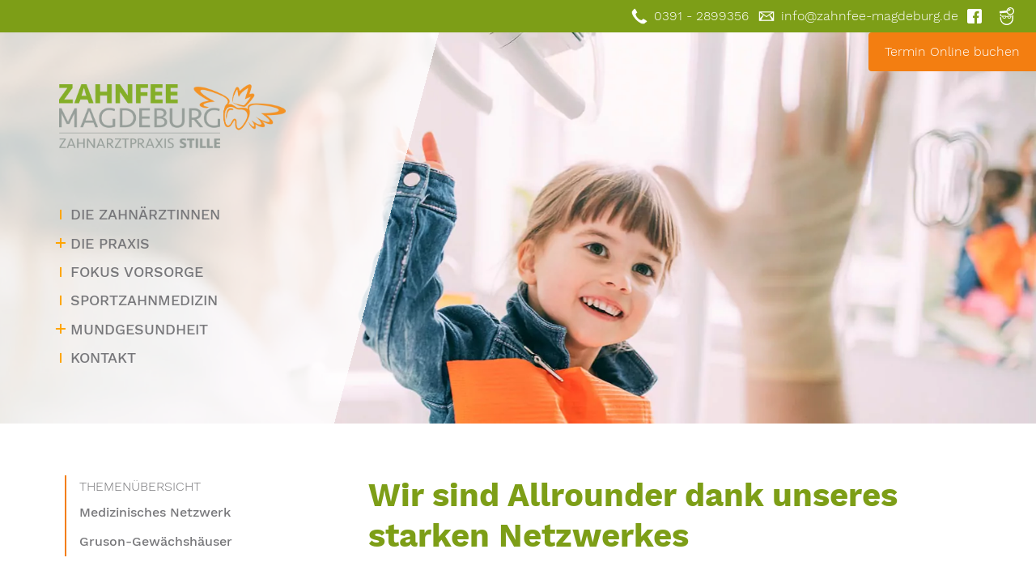

--- FILE ---
content_type: text/html; charset=UTF-8
request_url: https://www.zahnfee-magdeburg.de/netzwerk/
body_size: 12632
content:
<!DOCTYPE html>
<!--[if lt IE 9]>
<html id="top" class="ie nojs" lang="de" prefix="og: https://ogp.me/ns#" prefix="og: http://ogp.me/ns# fb: http://ogp.me/ns/fb#">
<![endif]-->
<!--[if !(lt IE 9)]><!-->
<html id="top" class="nojs" lang="de" prefix="og: https://ogp.me/ns#">
<!--<![endif]-->
<head>
	<meta charset="UTF-8" /><link rel="preload" href="https://www.zahnfee-magdeburg.de/wp-content/cache/fvm/min/1765627252-cssea33e8c436ec73b5879fbbca94e32114b04b0e68996bcbdc672c10947ffc3.css" as="style" media="all" />
<link rel="preload" href="https://www.zahnfee-magdeburg.de/wp-content/cache/fvm/min/1765627252-css812336c97c2a46567219ee4656f5564c3232effef2a1b17efc4a202d84a64.css" as="style" media="all" />
<link rel="preload" href="https://www.zahnfee-magdeburg.de/wp-content/cache/fvm/min/1765627252-cssb4fd516b32615362d36aaad481599e0d5c2f5f7881a269e8c5b5b8f08f9a5.css" as="style" media="all" />
<link rel="preload" href="https://www.zahnfee-magdeburg.de/wp-content/cache/fvm/min/1765627252-css2b8b638cf93f4233a7371490cc7660da2bcb4ccfe8f1b19e1147b9c2fa7c6.css" as="style" media="all" />
<link rel="preload" href="https://www.zahnfee-magdeburg.de/wp-content/cache/fvm/min/1765627252-css52cef6c59d4621a0b40fb1864e682937441a8ec1bf01363168b08b2466f92.css" as="style" media="all" /><script data-cfasync="false">if(navigator.userAgent.match(/MSIE|Internet Explorer/i)||navigator.userAgent.match(/Trident\/7\..*?rv:11/i)){var href=document.location.href;if(!href.match(/[?&]iebrowser/)){if(href.indexOf("?")==-1){if(href.indexOf("#")==-1){document.location.href=href+"?iebrowser=1"}else{document.location.href=href.replace("#","?iebrowser=1#")}}else{if(href.indexOf("#")==-1){document.location.href=href+"&iebrowser=1"}else{document.location.href=href.replace("#","&iebrowser=1#")}}}}</script>
<script data-cfasync="false">class FVMLoader{constructor(e){this.triggerEvents=e,this.eventOptions={passive:!0},this.userEventListener=this.triggerListener.bind(this),this.delayedScripts={normal:[],async:[],defer:[]},this.allJQueries=[]}_addUserInteractionListener(e){this.triggerEvents.forEach(t=>window.addEventListener(t,e.userEventListener,e.eventOptions))}_removeUserInteractionListener(e){this.triggerEvents.forEach(t=>window.removeEventListener(t,e.userEventListener,e.eventOptions))}triggerListener(){this._removeUserInteractionListener(this),"loading"===document.readyState?document.addEventListener("DOMContentLoaded",this._loadEverythingNow.bind(this)):this._loadEverythingNow()}async _loadEverythingNow(){this._runAllDelayedCSS(),this._delayEventListeners(),this._delayJQueryReady(this),this._handleDocumentWrite(),this._registerAllDelayedScripts(),await this._loadScriptsFromList(this.delayedScripts.normal),await this._loadScriptsFromList(this.delayedScripts.defer),await this._loadScriptsFromList(this.delayedScripts.async),await this._triggerDOMContentLoaded(),await this._triggerWindowLoad(),window.dispatchEvent(new Event("wpr-allScriptsLoaded"))}_registerAllDelayedScripts(){document.querySelectorAll("script[type=fvmdelay]").forEach(e=>{e.hasAttribute("src")?e.hasAttribute("async")&&!1!==e.async?this.delayedScripts.async.push(e):e.hasAttribute("defer")&&!1!==e.defer||"module"===e.getAttribute("data-type")?this.delayedScripts.defer.push(e):this.delayedScripts.normal.push(e):this.delayedScripts.normal.push(e)})}_runAllDelayedCSS(){document.querySelectorAll("link[rel=fvmdelay]").forEach(e=>{e.setAttribute("rel","stylesheet")})}async _transformScript(e){return await this._requestAnimFrame(),new Promise(t=>{const n=document.createElement("script");let r;[...e.attributes].forEach(e=>{let t=e.nodeName;"type"!==t&&("data-type"===t&&(t="type",r=e.nodeValue),n.setAttribute(t,e.nodeValue))}),e.hasAttribute("src")?(n.addEventListener("load",t),n.addEventListener("error",t)):(n.text=e.text,t()),e.parentNode.replaceChild(n,e)})}async _loadScriptsFromList(e){const t=e.shift();return t?(await this._transformScript(t),this._loadScriptsFromList(e)):Promise.resolve()}_delayEventListeners(){let e={};function t(t,n){!function(t){function n(n){return e[t].eventsToRewrite.indexOf(n)>=0?"wpr-"+n:n}e[t]||(e[t]={originalFunctions:{add:t.addEventListener,remove:t.removeEventListener},eventsToRewrite:[]},t.addEventListener=function(){arguments[0]=n(arguments[0]),e[t].originalFunctions.add.apply(t,arguments)},t.removeEventListener=function(){arguments[0]=n(arguments[0]),e[t].originalFunctions.remove.apply(t,arguments)})}(t),e[t].eventsToRewrite.push(n)}function n(e,t){let n=e[t];Object.defineProperty(e,t,{get:()=>n||function(){},set(r){e["wpr"+t]=n=r}})}t(document,"DOMContentLoaded"),t(window,"DOMContentLoaded"),t(window,"load"),t(window,"pageshow"),t(document,"readystatechange"),n(document,"onreadystatechange"),n(window,"onload"),n(window,"onpageshow")}_delayJQueryReady(e){let t=window.jQuery;Object.defineProperty(window,"jQuery",{get:()=>t,set(n){if(n&&n.fn&&!e.allJQueries.includes(n)){n.fn.ready=n.fn.init.prototype.ready=function(t){e.domReadyFired?t.bind(document)(n):document.addEventListener("DOMContentLoaded2",()=>t.bind(document)(n))};const t=n.fn.on;n.fn.on=n.fn.init.prototype.on=function(){if(this[0]===window){function e(e){return e.split(" ").map(e=>"load"===e||0===e.indexOf("load.")?"wpr-jquery-load":e).join(" ")}"string"==typeof arguments[0]||arguments[0]instanceof String?arguments[0]=e(arguments[0]):"object"==typeof arguments[0]&&Object.keys(arguments[0]).forEach(t=>{delete Object.assign(arguments[0],{[e(t)]:arguments[0][t]})[t]})}return t.apply(this,arguments),this},e.allJQueries.push(n)}t=n}})}async _triggerDOMContentLoaded(){this.domReadyFired=!0,await this._requestAnimFrame(),document.dispatchEvent(new Event("DOMContentLoaded2")),await this._requestAnimFrame(),window.dispatchEvent(new Event("DOMContentLoaded2")),await this._requestAnimFrame(),document.dispatchEvent(new Event("wpr-readystatechange")),await this._requestAnimFrame(),document.wpronreadystatechange&&document.wpronreadystatechange()}async _triggerWindowLoad(){await this._requestAnimFrame(),window.dispatchEvent(new Event("wpr-load")),await this._requestAnimFrame(),window.wpronload&&window.wpronload(),await this._requestAnimFrame(),this.allJQueries.forEach(e=>e(window).trigger("wpr-jquery-load")),window.dispatchEvent(new Event("wpr-pageshow")),await this._requestAnimFrame(),window.wpronpageshow&&window.wpronpageshow()}_handleDocumentWrite(){const e=new Map;document.write=document.writeln=function(t){const n=document.currentScript,r=document.createRange(),i=n.parentElement;let a=e.get(n);void 0===a&&(a=n.nextSibling,e.set(n,a));const s=document.createDocumentFragment();r.setStart(s,0),s.appendChild(r.createContextualFragment(t)),i.insertBefore(s,a)}}async _requestAnimFrame(){return new Promise(e=>requestAnimationFrame(e))}static run(){const e=new FVMLoader(["keydown","mousemove","touchmove","touchstart","touchend","wheel"]);e._addUserInteractionListener(e)}}FVMLoader.run();</script><meta name="viewport" content="width=device-width, initial-scale=1.0"><meta http-equiv="X-UA-Compatible" content="IE=edge,chrome=1" /><title>Netzwerk &amp; Partner | Zahnarztpraxis Stille Magdeburg</title><title>Netzwerk &amp; Partner | Zahnarztpraxis Stille Magdeburg</title><meta name="description" content="Unsere Partner ▶︎ Für die optimale Behandlung arbeiten wir mit Partnern aus der Medizin zusammen. Hier erfahren Sie mehr!"/><meta name="robots" content="follow, index, max-snippet:-1, max-video-preview:-1, max-image-preview:large"/><link rel="canonical" href="https://www.zahnfee-magdeburg.de/netzwerk/" /><meta property="og:locale" content="de_DE" /><meta property="og:type" content="article" /><meta property="og:title" content="Netzwerk &amp; Partner | Zahnarztpraxis Stille Magdeburg" /><meta property="og:description" content="Unsere Partner ▶︎ Für die optimale Behandlung arbeiten wir mit Partnern aus der Medizin zusammen. Hier erfahren Sie mehr!" /><meta property="og:url" content="https://www.zahnfee-magdeburg.de/netzwerk/" /><meta property="og:site_name" content="Zahnarztpraxis Stille" /><meta property="og:updated_time" content="2025-01-20T09:02:44+01:00" /><meta property="og:image" content="https://www.zahnfee-magdeburg.de/wp-content/uploads/2019/05/netzwerk-zahnarztpraxis-magdeburg-stille.jpg" /><meta property="og:image:secure_url" content="https://www.zahnfee-magdeburg.de/wp-content/uploads/2019/05/netzwerk-zahnarztpraxis-magdeburg-stille.jpg" /><meta property="og:image:width" content="1600" /><meta property="og:image:height" content="600" /><meta property="og:image:alt" content="Kleines Mädchen freut sich über gesunde Kinderzähne in Magdeburg." /><meta property="og:image:type" content="image/jpeg" /><meta property="article:published_time" content="2019-01-31T14:18:29+01:00" /><meta property="article:modified_time" content="2025-01-20T09:02:44+01:00" /><meta name="twitter:card" content="summary_large_image" /><meta name="twitter:title" content="Netzwerk &amp; Partner | Zahnarztpraxis Stille Magdeburg" /><meta name="twitter:description" content="Unsere Partner ▶︎ Für die optimale Behandlung arbeiten wir mit Partnern aus der Medizin zusammen. Hier erfahren Sie mehr!" /><meta name="twitter:image" content="https://www.zahnfee-magdeburg.de/wp-content/uploads/2019/05/netzwerk-zahnarztpraxis-magdeburg-stille.jpg" /><meta name="twitter:label1" content="Lesedauer" /><meta name="twitter:data1" content="Weniger als eine Minute" /><script type="application/ld+json" class="rank-math-schema">{"@context":"https://schema.org","@graph":[{"@type":"Place","@id":"https://www.zahnfee-magdeburg.de/#place","geo":{"@type":"GeoCoordinates","latitude":"52.1674589","longitude":"11.621705"},"hasMap":"https://www.google.com/maps/search/?api=1&amp;query=52.1674589,11.621705","address":{"@type":"PostalAddress","streetAddress":"Johannes-R-Becher-Str. 42","addressLocality":"Magdeburg","postalCode":"39128"}},{"@type":["Dentist","Organization"],"@id":"https://www.zahnfee-magdeburg.de/#organization","name":"Zahnarztpraxis Stille","url":"https://www.zahnfee-magdeburg.de","email":"info@zahnfee-magdeburg.de","address":{"@type":"PostalAddress","streetAddress":"Johannes-R-Becher-Str. 42","addressLocality":"Magdeburg","postalCode":"39128"},"logo":{"@type":"ImageObject","@id":"https://www.zahnfee-magdeburg.de/#logo","url":"https://www.zahnfee-magdeburg.de/wp-content/uploads/2019/10/logo.png","contentUrl":"https://www.zahnfee-magdeburg.de/wp-content/uploads/2019/10/logo.png","caption":"Zahnarztpraxis Stille","inLanguage":"de","width":"3114","height":"880"},"openingHours":["Monday,Wednesday,Thursday 07:00-09:00","Monday,Wednesday,Thursday 13:00-17:00","Tuesday 13:00-19:00","Friday 07:00-12:00"],"location":{"@id":"https://www.zahnfee-magdeburg.de/#place"},"image":{"@id":"https://www.zahnfee-magdeburg.de/#logo"},"telephone":"+493912899356"},{"@type":"WebSite","@id":"https://www.zahnfee-magdeburg.de/#website","url":"https://www.zahnfee-magdeburg.de","name":"Zahnarztpraxis Stille","publisher":{"@id":"https://www.zahnfee-magdeburg.de/#organization"},"inLanguage":"de"},{"@type":"ImageObject","@id":"https://www.zahnfee-magdeburg.de/wp-content/uploads/2019/05/netzwerk-zahnarztpraxis-magdeburg-stille.jpg","url":"https://www.zahnfee-magdeburg.de/wp-content/uploads/2019/05/netzwerk-zahnarztpraxis-magdeburg-stille.jpg","width":"1600","height":"600","caption":"Kleines M\u00e4dchen freut sich \u00fcber gesunde Kinderz\u00e4hne in Magdeburg.","inLanguage":"de"},{"@type":"WebPage","@id":"https://www.zahnfee-magdeburg.de/netzwerk/#webpage","url":"https://www.zahnfee-magdeburg.de/netzwerk/","name":"Netzwerk &amp; Partner | Zahnarztpraxis Stille Magdeburg","datePublished":"2019-01-31T14:18:29+01:00","dateModified":"2025-01-20T09:02:44+01:00","isPartOf":{"@id":"https://www.zahnfee-magdeburg.de/#website"},"primaryImageOfPage":{"@id":"https://www.zahnfee-magdeburg.de/wp-content/uploads/2019/05/netzwerk-zahnarztpraxis-magdeburg-stille.jpg"},"inLanguage":"de"},{"@type":"Person","@id":"https://www.zahnfee-magdeburg.de/netzwerk/#author","name":"admin@stille","image":{"@type":"ImageObject","@id":"https://secure.gravatar.com/avatar/c166a9a1841850fb936049ffdce830adc59670ba8adedf7bfa1dd53d48211ae2?s=96&amp;d=mm&amp;r=g","url":"https://secure.gravatar.com/avatar/c166a9a1841850fb936049ffdce830adc59670ba8adedf7bfa1dd53d48211ae2?s=96&amp;d=mm&amp;r=g","caption":"admin@stille","inLanguage":"de"},"worksFor":{"@id":"https://www.zahnfee-magdeburg.de/#organization"}},{"@type":"Article","headline":"Netzwerk &amp; Partner | Zahnarztpraxis Stille Magdeburg","datePublished":"2019-01-31T14:18:29+01:00","dateModified":"2025-01-20T09:02:44+01:00","author":{"@id":"https://www.zahnfee-magdeburg.de/netzwerk/#author","name":"admin@stille"},"publisher":{"@id":"https://www.zahnfee-magdeburg.de/#organization"},"description":"Unsere Partner \u25b6\ufe0e F\u00fcr die optimale Behandlung arbeiten wir mit Partnern aus der Medizin zusammen. Hier erfahren Sie mehr!","name":"Netzwerk &amp; Partner | Zahnarztpraxis Stille Magdeburg","@id":"https://www.zahnfee-magdeburg.de/netzwerk/#richSnippet","isPartOf":{"@id":"https://www.zahnfee-magdeburg.de/netzwerk/#webpage"},"image":{"@id":"https://www.zahnfee-magdeburg.de/wp-content/uploads/2019/05/netzwerk-zahnarztpraxis-magdeburg-stille.jpg"},"inLanguage":"de","mainEntityOfPage":{"@id":"https://www.zahnfee-magdeburg.de/netzwerk/#webpage"}}]}</script><link rel="alternate" title="JSON" type="application/json" href="https://www.zahnfee-magdeburg.de/wp-json/wp/v2/pages/100" /><link rel="alternate" title="oEmbed (JSON)" type="application/json+oembed" href="https://www.zahnfee-magdeburg.de/wp-json/oembed/1.0/embed?url=https%3A%2F%2Fwww.zahnfee-magdeburg.de%2Fnetzwerk%2F" /><link rel="alternate" title="oEmbed (XML)" type="text/xml+oembed" href="https://www.zahnfee-magdeburg.de/wp-json/oembed/1.0/embed?url=https%3A%2F%2Fwww.zahnfee-magdeburg.de%2Fnetzwerk%2F&#038;format=xml" /><meta name="msapplication-TileImage" content="https://www.zahnfee-magdeburg.de/wp-content/uploads/2019/05/cropped-2019_Stille_zahn-solo-270x270.png" />
	
	

	

		<style media="all">img:is([sizes="auto" i],[sizes^="auto," i]){contain-intrinsic-size:3000px 1500px}</style>
	
<!-- Suchmaschinen-Optimierung durch Rank Math PRO - https://rankmath.com/ -->


























<!-- /Rank Math WordPress SEO Plugin -->

<style id='classic-theme-styles-inline-css' type='text/css' media="all">/*! This file is auto-generated */
.wp-block-button__link{color:#fff;background-color:#32373c;border-radius:9999px;box-shadow:none;text-decoration:none;padding:calc(.667em + 2px) calc(1.333em + 2px);font-size:1.125em}.wp-block-file__button{background:#32373c;color:#fff;text-decoration:none}</style>
<style id='global-styles-inline-css' type='text/css' media="all">:root{--wp--preset--aspect-ratio--square:1;--wp--preset--aspect-ratio--4-3:4/3;--wp--preset--aspect-ratio--3-4:3/4;--wp--preset--aspect-ratio--3-2:3/2;--wp--preset--aspect-ratio--2-3:2/3;--wp--preset--aspect-ratio--16-9:16/9;--wp--preset--aspect-ratio--9-16:9/16;--wp--preset--color--black:#000000;--wp--preset--color--cyan-bluish-gray:#abb8c3;--wp--preset--color--white:#ffffff;--wp--preset--color--pale-pink:#f78da7;--wp--preset--color--vivid-red:#cf2e2e;--wp--preset--color--luminous-vivid-orange:#ff6900;--wp--preset--color--luminous-vivid-amber:#fcb900;--wp--preset--color--light-green-cyan:#7bdcb5;--wp--preset--color--vivid-green-cyan:#00d084;--wp--preset--color--pale-cyan-blue:#8ed1fc;--wp--preset--color--vivid-cyan-blue:#0693e3;--wp--preset--color--vivid-purple:#9b51e0;--wp--preset--gradient--vivid-cyan-blue-to-vivid-purple:linear-gradient(135deg,rgba(6,147,227,1) 0%,rgb(155,81,224) 100%);--wp--preset--gradient--light-green-cyan-to-vivid-green-cyan:linear-gradient(135deg,rgb(122,220,180) 0%,rgb(0,208,130) 100%);--wp--preset--gradient--luminous-vivid-amber-to-luminous-vivid-orange:linear-gradient(135deg,rgba(252,185,0,1) 0%,rgba(255,105,0,1) 100%);--wp--preset--gradient--luminous-vivid-orange-to-vivid-red:linear-gradient(135deg,rgba(255,105,0,1) 0%,rgb(207,46,46) 100%);--wp--preset--gradient--very-light-gray-to-cyan-bluish-gray:linear-gradient(135deg,rgb(238,238,238) 0%,rgb(169,184,195) 100%);--wp--preset--gradient--cool-to-warm-spectrum:linear-gradient(135deg,rgb(74,234,220) 0%,rgb(151,120,209) 20%,rgb(207,42,186) 40%,rgb(238,44,130) 60%,rgb(251,105,98) 80%,rgb(254,248,76) 100%);--wp--preset--gradient--blush-light-purple:linear-gradient(135deg,rgb(255,206,236) 0%,rgb(152,150,240) 100%);--wp--preset--gradient--blush-bordeaux:linear-gradient(135deg,rgb(254,205,165) 0%,rgb(254,45,45) 50%,rgb(107,0,62) 100%);--wp--preset--gradient--luminous-dusk:linear-gradient(135deg,rgb(255,203,112) 0%,rgb(199,81,192) 50%,rgb(65,88,208) 100%);--wp--preset--gradient--pale-ocean:linear-gradient(135deg,rgb(255,245,203) 0%,rgb(182,227,212) 50%,rgb(51,167,181) 100%);--wp--preset--gradient--electric-grass:linear-gradient(135deg,rgb(202,248,128) 0%,rgb(113,206,126) 100%);--wp--preset--gradient--midnight:linear-gradient(135deg,rgb(2,3,129) 0%,rgb(40,116,252) 100%);--wp--preset--font-size--small:13px;--wp--preset--font-size--medium:20px;--wp--preset--font-size--large:36px;--wp--preset--font-size--x-large:42px;--wp--preset--spacing--20:0.44rem;--wp--preset--spacing--30:0.67rem;--wp--preset--spacing--40:1rem;--wp--preset--spacing--50:1.5rem;--wp--preset--spacing--60:2.25rem;--wp--preset--spacing--70:3.38rem;--wp--preset--spacing--80:5.06rem;--wp--preset--shadow--natural:6px 6px 9px rgba(0, 0, 0, 0.2);--wp--preset--shadow--deep:12px 12px 50px rgba(0, 0, 0, 0.4);--wp--preset--shadow--sharp:6px 6px 0px rgba(0, 0, 0, 0.2);--wp--preset--shadow--outlined:6px 6px 0px -3px rgba(255, 255, 255, 1), 6px 6px rgba(0, 0, 0, 1);--wp--preset--shadow--crisp:6px 6px 0px rgba(0, 0, 0, 1)}:where(.is-layout-flex){gap:.5em}:where(.is-layout-grid){gap:.5em}body .is-layout-flex{display:flex}.is-layout-flex{flex-wrap:wrap;align-items:center}.is-layout-flex>:is(*,div){margin:0}body .is-layout-grid{display:grid}.is-layout-grid>:is(*,div){margin:0}:where(.wp-block-columns.is-layout-flex){gap:2em}:where(.wp-block-columns.is-layout-grid){gap:2em}:where(.wp-block-post-template.is-layout-flex){gap:1.25em}:where(.wp-block-post-template.is-layout-grid){gap:1.25em}.has-black-color{color:var(--wp--preset--color--black)!important}.has-cyan-bluish-gray-color{color:var(--wp--preset--color--cyan-bluish-gray)!important}.has-white-color{color:var(--wp--preset--color--white)!important}.has-pale-pink-color{color:var(--wp--preset--color--pale-pink)!important}.has-vivid-red-color{color:var(--wp--preset--color--vivid-red)!important}.has-luminous-vivid-orange-color{color:var(--wp--preset--color--luminous-vivid-orange)!important}.has-luminous-vivid-amber-color{color:var(--wp--preset--color--luminous-vivid-amber)!important}.has-light-green-cyan-color{color:var(--wp--preset--color--light-green-cyan)!important}.has-vivid-green-cyan-color{color:var(--wp--preset--color--vivid-green-cyan)!important}.has-pale-cyan-blue-color{color:var(--wp--preset--color--pale-cyan-blue)!important}.has-vivid-cyan-blue-color{color:var(--wp--preset--color--vivid-cyan-blue)!important}.has-vivid-purple-color{color:var(--wp--preset--color--vivid-purple)!important}.has-black-background-color{background-color:var(--wp--preset--color--black)!important}.has-cyan-bluish-gray-background-color{background-color:var(--wp--preset--color--cyan-bluish-gray)!important}.has-white-background-color{background-color:var(--wp--preset--color--white)!important}.has-pale-pink-background-color{background-color:var(--wp--preset--color--pale-pink)!important}.has-vivid-red-background-color{background-color:var(--wp--preset--color--vivid-red)!important}.has-luminous-vivid-orange-background-color{background-color:var(--wp--preset--color--luminous-vivid-orange)!important}.has-luminous-vivid-amber-background-color{background-color:var(--wp--preset--color--luminous-vivid-amber)!important}.has-light-green-cyan-background-color{background-color:var(--wp--preset--color--light-green-cyan)!important}.has-vivid-green-cyan-background-color{background-color:var(--wp--preset--color--vivid-green-cyan)!important}.has-pale-cyan-blue-background-color{background-color:var(--wp--preset--color--pale-cyan-blue)!important}.has-vivid-cyan-blue-background-color{background-color:var(--wp--preset--color--vivid-cyan-blue)!important}.has-vivid-purple-background-color{background-color:var(--wp--preset--color--vivid-purple)!important}.has-black-border-color{border-color:var(--wp--preset--color--black)!important}.has-cyan-bluish-gray-border-color{border-color:var(--wp--preset--color--cyan-bluish-gray)!important}.has-white-border-color{border-color:var(--wp--preset--color--white)!important}.has-pale-pink-border-color{border-color:var(--wp--preset--color--pale-pink)!important}.has-vivid-red-border-color{border-color:var(--wp--preset--color--vivid-red)!important}.has-luminous-vivid-orange-border-color{border-color:var(--wp--preset--color--luminous-vivid-orange)!important}.has-luminous-vivid-amber-border-color{border-color:var(--wp--preset--color--luminous-vivid-amber)!important}.has-light-green-cyan-border-color{border-color:var(--wp--preset--color--light-green-cyan)!important}.has-vivid-green-cyan-border-color{border-color:var(--wp--preset--color--vivid-green-cyan)!important}.has-pale-cyan-blue-border-color{border-color:var(--wp--preset--color--pale-cyan-blue)!important}.has-vivid-cyan-blue-border-color{border-color:var(--wp--preset--color--vivid-cyan-blue)!important}.has-vivid-purple-border-color{border-color:var(--wp--preset--color--vivid-purple)!important}.has-vivid-cyan-blue-to-vivid-purple-gradient-background{background:var(--wp--preset--gradient--vivid-cyan-blue-to-vivid-purple)!important}.has-light-green-cyan-to-vivid-green-cyan-gradient-background{background:var(--wp--preset--gradient--light-green-cyan-to-vivid-green-cyan)!important}.has-luminous-vivid-amber-to-luminous-vivid-orange-gradient-background{background:var(--wp--preset--gradient--luminous-vivid-amber-to-luminous-vivid-orange)!important}.has-luminous-vivid-orange-to-vivid-red-gradient-background{background:var(--wp--preset--gradient--luminous-vivid-orange-to-vivid-red)!important}.has-very-light-gray-to-cyan-bluish-gray-gradient-background{background:var(--wp--preset--gradient--very-light-gray-to-cyan-bluish-gray)!important}.has-cool-to-warm-spectrum-gradient-background{background:var(--wp--preset--gradient--cool-to-warm-spectrum)!important}.has-blush-light-purple-gradient-background{background:var(--wp--preset--gradient--blush-light-purple)!important}.has-blush-bordeaux-gradient-background{background:var(--wp--preset--gradient--blush-bordeaux)!important}.has-luminous-dusk-gradient-background{background:var(--wp--preset--gradient--luminous-dusk)!important}.has-pale-ocean-gradient-background{background:var(--wp--preset--gradient--pale-ocean)!important}.has-electric-grass-gradient-background{background:var(--wp--preset--gradient--electric-grass)!important}.has-midnight-gradient-background{background:var(--wp--preset--gradient--midnight)!important}.has-small-font-size{font-size:var(--wp--preset--font-size--small)!important}.has-medium-font-size{font-size:var(--wp--preset--font-size--medium)!important}.has-large-font-size{font-size:var(--wp--preset--font-size--large)!important}.has-x-large-font-size{font-size:var(--wp--preset--font-size--x-large)!important}:where(.wp-block-post-template.is-layout-flex){gap:1.25em}:where(.wp-block-post-template.is-layout-grid){gap:1.25em}:where(.wp-block-columns.is-layout-flex){gap:2em}:where(.wp-block-columns.is-layout-grid){gap:2em}:root :where(.wp-block-pullquote){font-size:1.5em;line-height:1.6}</style>
<link rel='stylesheet' id='pmvn-style-css' href='https://www.zahnfee-magdeburg.de/wp-content/cache/fvm/min/1765627252-cssea33e8c436ec73b5879fbbca94e32114b04b0e68996bcbdc672c10947ffc3.css' type='text/css' media='all' />
<link rel='stylesheet' id='huntress-style-css' href='https://www.zahnfee-magdeburg.de/wp-content/cache/fvm/min/1765627252-css812336c97c2a46567219ee4656f5564c3232effef2a1b17efc4a202d84a64.css' type='text/css' media='all' />
<link rel='stylesheet' id='dj-style-css' href='https://www.zahnfee-magdeburg.de/wp-content/cache/fvm/min/1765627252-cssb4fd516b32615362d36aaad481599e0d5c2f5f7881a269e8c5b5b8f08f9a5.css' type='text/css' media='all' />
<link rel='stylesheet' id='owl-style-css' href='https://www.zahnfee-magdeburg.de/wp-content/cache/fvm/min/1765627252-css2b8b638cf93f4233a7371490cc7660da2bcb4ccfe8f1b19e1147b9c2fa7c6.css' type='text/css' media='all' />
<link rel='stylesheet' id='borlabs-cookie-custom-css' href='https://www.zahnfee-magdeburg.de/wp-content/cache/fvm/min/1765627252-css52cef6c59d4621a0b40fb1864e682937441a8ec1bf01363168b08b2466f92.css' type='text/css' media='all' />
<script type="text/javascript" src="https://www.zahnfee-magdeburg.de/wp-includes/js/jquery/jquery.min.js?ver=3.7.1" id="jquery-core-js"></script>
<script type="text/javascript" src="https://www.zahnfee-magdeburg.de/wp-includes/js/jquery/jquery-migrate.min.js?ver=3.4.1" id="jquery-migrate-js"></script>
<script data-no-optimize="1" data-no-minify="1" data-cfasync="false" type="text/javascript" src="https://www.zahnfee-magdeburg.de/wp-content/cache/borlabs-cookie/1/borlabs-cookie-config-de.json.js?ver=3.3.23-46" id="borlabs-cookie-config-js"></script>
<link rel="https://api.w.org/" href="https://www.zahnfee-magdeburg.de/wp-json/" /><link rel='shortlink' href='https://www.zahnfee-magdeburg.de/?p=100' />


<script data-no-optimize="1" data-no-minify="1" data-cfasync="false" data-borlabs-cookie-script-blocker-ignore>
    (function () {
        if ('0' === '1' && '1' === '1') {
            window['gtag_enable_tcf_support'] = true;
        }
        window.dataLayer = window.dataLayer || [];
        if (typeof window.gtag !== 'function') {
            window.gtag = function () {
                window.dataLayer.push(arguments);
            };
        }
        gtag('set', 'developer_id.dYjRjMm', true);
        if ('1' === '1') {
            let getCookieValue = function (name) {
                return document.cookie.match('(^|;)\\s*' + name + '\\s*=\\s*([^;]+)')?.pop() || '';
            };
            const gtmRegionsData = '[{"google-tag-manager-cm-region":"","google-tag-manager-cm-default-ad-storage":"denied","google-tag-manager-cm-default-ad-personalization":"denied","google-tag-manager-cm-default-ad-user-data":"denied","google-tag-manager-cm-default-analytics-storage":"denied","google-tag-manager-cm-default-functionality-storage":"denied","google-tag-manager-cm-default-personalization-storage":"denied","google-tag-manager-cm-default-security-storage":"denied"}]';
            let gtmRegions = [];
            if (gtmRegionsData !== '\{\{ google-tag-manager-cm-regional-defaults \}\}') {
                gtmRegions = JSON.parse(gtmRegionsData);
            }
            let defaultRegion = null;
            for (let gtmRegionIndex in gtmRegions) {
                let gtmRegion = gtmRegions[gtmRegionIndex];
                if (gtmRegion['google-tag-manager-cm-region'] === '') {
                    defaultRegion = gtmRegion;
                } else {
                    gtag('consent', 'default', {
                        'ad_storage': gtmRegion['google-tag-manager-cm-default-ad-storage'],
                        'ad_user_data': gtmRegion['google-tag-manager-cm-default-ad-user-data'],
                        'ad_personalization': gtmRegion['google-tag-manager-cm-default-ad-personalization'],
                        'analytics_storage': gtmRegion['google-tag-manager-cm-default-analytics-storage'],
                        'functionality_storage': gtmRegion['google-tag-manager-cm-default-functionality-storage'],
                        'personalization_storage': gtmRegion['google-tag-manager-cm-default-personalization-storage'],
                        'security_storage': gtmRegion['google-tag-manager-cm-default-security-storage'],
                        'region': gtmRegion['google-tag-manager-cm-region'].toUpperCase().split(','),
						'wait_for_update': 500,
                    });
                }
            }
            let cookieValue = getCookieValue('borlabs-cookie-gcs');
            let consentsFromCookie = {};
            if (cookieValue !== '') {
                consentsFromCookie = JSON.parse(decodeURIComponent(cookieValue));
            }
            let defaultValues = {
                'ad_storage': defaultRegion === null ? 'denied' : defaultRegion['google-tag-manager-cm-default-ad-storage'],
                'ad_user_data': defaultRegion === null ? 'denied' : defaultRegion['google-tag-manager-cm-default-ad-user-data'],
                'ad_personalization': defaultRegion === null ? 'denied' : defaultRegion['google-tag-manager-cm-default-ad-personalization'],
                'analytics_storage': defaultRegion === null ? 'denied' : defaultRegion['google-tag-manager-cm-default-analytics-storage'],
                'functionality_storage': defaultRegion === null ? 'denied' : defaultRegion['google-tag-manager-cm-default-functionality-storage'],
                'personalization_storage': defaultRegion === null ? 'denied' : defaultRegion['google-tag-manager-cm-default-personalization-storage'],
                'security_storage': defaultRegion === null ? 'denied' : defaultRegion['google-tag-manager-cm-default-security-storage'],
                'wait_for_update': 500,
            };
            gtag('consent', 'default', {...defaultValues, ...consentsFromCookie});
            gtag('set', 'ads_data_redaction', true);
        }

        if ('0' === '1') {
            let url = new URL(window.location.href);

            if ((url.searchParams.has('gtm_debug') && url.searchParams.get('gtm_debug') !== '') || document.cookie.indexOf('__TAG_ASSISTANT=') !== -1 || document.documentElement.hasAttribute('data-tag-assistant-present')) {
                /* GTM block start */
                (function(w,d,s,l,i){w[l]=w[l]||[];w[l].push({'gtm.start':
                        new Date().getTime(),event:'gtm.js'});var f=d.getElementsByTagName(s)[0],
                    j=d.createElement(s),dl=l!='dataLayer'?'&l='+l:'';j.async=true;j.src=
                    'https://www.googletagmanager.com/gtm.js?id='+i+dl;f.parentNode.insertBefore(j,f);
                })(window,document,'script','dataLayer','GTM-5DL4VLB');
                /* GTM block end */
            } else {
                /* GTM block start */
                (function(w,d,s,l,i){w[l]=w[l]||[];w[l].push({'gtm.start':
                        new Date().getTime(),event:'gtm.js'});var f=d.getElementsByTagName(s)[0],
                    j=d.createElement(s),dl=l!='dataLayer'?'&l='+l:'';j.async=true;j.src=
                    'https://www.zahnfee-magdeburg.de/wp-content/uploads/borlabs-cookie/' + i + '.js?ver=not-set-yet';f.parentNode.insertBefore(j,f);
                })(window,document,'script','dataLayer','GTM-5DL4VLB');
                /* GTM block end */
            }
        }


        let borlabsCookieConsentChangeHandler = function () {
            window.dataLayer = window.dataLayer || [];
            if (typeof window.gtag !== 'function') {
                window.gtag = function() {
                    window.dataLayer.push(arguments);
                };
            }

            let consents = BorlabsCookie.Cookie.getPluginCookie().consents;

            if ('1' === '1') {
                let gtmConsents = {};
                let customConsents = {};

				let services = BorlabsCookie.Services._services;

				for (let service in services) {
					if (service !== 'borlabs-cookie') {
						customConsents['borlabs_cookie_' + service.replaceAll('-', '_')] = BorlabsCookie.Consents.hasConsent(service) ? 'granted' : 'denied';
					}
				}

                if ('0' === '1') {
                    gtmConsents = {
                        'analytics_storage': BorlabsCookie.Consents.hasConsentForServiceGroup('statistics') === true ? 'granted' : 'denied',
                        'functionality_storage': BorlabsCookie.Consents.hasConsentForServiceGroup('statistics') === true ? 'granted' : 'denied',
                        'personalization_storage': BorlabsCookie.Consents.hasConsentForServiceGroup('statistics') === true ? 'granted' : 'denied',
                        'security_storage': BorlabsCookie.Consents.hasConsentForServiceGroup('statistics') === true ? 'granted' : 'denied',
                    };
                } else {
                    gtmConsents = {
                        'ad_storage': BorlabsCookie.Consents.hasConsentForServiceGroup('statistics') === true ? 'granted' : 'denied',
                        'ad_user_data': BorlabsCookie.Consents.hasConsentForServiceGroup('statistics') === true ? 'granted' : 'denied',
                        'ad_personalization': BorlabsCookie.Consents.hasConsentForServiceGroup('statistics') === true ? 'granted' : 'denied',
                        'analytics_storage': BorlabsCookie.Consents.hasConsentForServiceGroup('statistics') === true ? 'granted' : 'denied',
                        'functionality_storage': BorlabsCookie.Consents.hasConsentForServiceGroup('statistics') === true ? 'granted' : 'denied',
                        'personalization_storage': BorlabsCookie.Consents.hasConsentForServiceGroup('statistics') === true ? 'granted' : 'denied',
                        'security_storage': BorlabsCookie.Consents.hasConsentForServiceGroup('statistics') === true ? 'granted' : 'denied',
                    };
                }
                BorlabsCookie.CookieLibrary.setCookie(
                    'borlabs-cookie-gcs',
                    JSON.stringify(gtmConsents),
                    BorlabsCookie.Settings.automaticCookieDomainAndPath.value ? '' : BorlabsCookie.Settings.cookieDomain.value,
                    BorlabsCookie.Settings.cookiePath.value,
                    BorlabsCookie.Cookie.getPluginCookie().expires,
                    BorlabsCookie.Settings.cookieSecure.value,
                    BorlabsCookie.Settings.cookieSameSite.value
                );
                gtag('consent', 'update', {...gtmConsents, ...customConsents});
            }


            for (let serviceGroup in consents) {
                for (let service of consents[serviceGroup]) {
                    if (!window.BorlabsCookieGtmPackageSentEvents.includes(service) && service !== 'borlabs-cookie') {
                        window.dataLayer.push({
                            event: 'borlabs-cookie-opt-in-' + service,
                        });
                        window.BorlabsCookieGtmPackageSentEvents.push(service);
                    }
                }
            }
            let afterConsentsEvent = document.createEvent('Event');
            afterConsentsEvent.initEvent('borlabs-cookie-google-tag-manager-after-consents', true, true);
            document.dispatchEvent(afterConsentsEvent);
        };
        window.BorlabsCookieGtmPackageSentEvents = [];
        document.addEventListener('borlabs-cookie-consent-saved', borlabsCookieConsentChangeHandler);
        document.addEventListener('borlabs-cookie-handle-unblock', borlabsCookieConsentChangeHandler);
    })();
</script><link rel="icon" href="https://www.zahnfee-magdeburg.de/wp-content/uploads/2019/05/cropped-2019_Stille_zahn-solo-32x32.png" sizes="32x32" />
<link rel="icon" href="https://www.zahnfee-magdeburg.de/wp-content/uploads/2019/05/cropped-2019_Stille_zahn-solo-192x192.png" sizes="192x192" />
<link rel="apple-touch-icon" href="https://www.zahnfee-magdeburg.de/wp-content/uploads/2019/05/cropped-2019_Stille_zahn-solo-180x180.png" />


</head>
<body>
<div id="canvas">
	<header id="masthead">
		<a href="https://www.zahnfee-magdeburg.de/" title="Zahnarztpraxis Stille | Zahnarzt Magdeburg" class="logo"><img src="https://www.zahnfee-magdeburg.de/wp-content/themes/stille/graphics/logo.png" alt="Zahnarztpraxis Stille | Zahnarzt Magdeburg" /></a>
		<div class="wrapper">
			<nav class="accessibility">
				<ul>
					<li><a href="#content">Zum Inhalt</a></li>
					<li><a href="#nav">Zum Menü</a></li>
					<li><a href="/">Zur Startseite</a></li>
				</ul>
			</nav>
						<nav id="nav">
				<ul id="menu-hauptmenue" class="menu"><li><a href="https://www.zahnfee-magdeburg.de/antje-und-anne-marie-stille/">Die Zahnärztinnen</a></li>
<li class="menu-item-type-custom menu-item-object-custom active-ancestor menu-item-has-children"><a href="#">Die Praxis</a>
<ul>
	<li><a href="https://www.zahnfee-magdeburg.de/team/">Team</a></li>
	<li><a href="https://www.zahnfee-magdeburg.de/service/">Service</a></li>
	<li class="active"><a href="https://www.zahnfee-magdeburg.de/netzwerk/" aria-current="page">Netzwerk</a></li>
</ul>
</li>
<li><a href="https://www.zahnfee-magdeburg.de/fokus-vorsorge/">Fokus Vorsorge</a></li>
<li><a href="https://www.zahnfee-magdeburg.de/sportzahnmedizin/">Sportzahnmedizin</a></li>
<li class="menu-item-type-custom menu-item-object-custom menu-item-has-children"><a href="#">Mundgesundheit</a>
<ul>
	<li><a href="https://www.zahnfee-magdeburg.de/prophylaxe/">Prophylaxe</a></li>
	<li><a href="https://www.zahnfee-magdeburg.de/kinderzahnheilkunde/">Kinderzahnheilkunde</a></li>
	<li><a href="https://www.zahnfee-magdeburg.de/laserbehandlung/">Laserbehandlung</a></li>
	<li><a href="https://www.zahnfee-magdeburg.de/zahnaesthetik/">Zahnästhetik</a></li>
	<li><a href="https://www.zahnfee-magdeburg.de/parodontologie/">Parodontologie</a></li>
	<li><a href="https://www.zahnfee-magdeburg.de/zahnerhalt/">Zahnerhalt</a></li>
	<li><a href="https://www.zahnfee-magdeburg.de/zahnimplantate/">Zahnimplantate</a></li>
</ul>
</li>
<li><a href="https://www.zahnfee-magdeburg.de/kontakt/">Kontakt</a></li>
</ul>			</nav>
					</div>
		<nav class="contact">
      <button type="button" class="menu_toggle">
        <div class="icon"><svg version="1.1" id="Ebene_1" xmlns="http://www.w3.org/2000/svg" xmlns:xlink="http://www.w3.org/1999/xlink" x="0px" y="0px"
	 viewBox="0 0 239.4 239.4" style="enable-background:new 0 0 239.4 239.4;" xml:space="preserve" fill="white">
<g>
	<path class="open" d="M239.4,47.9H0V0h239.4V47.9z M239.4,95.8H0v47.9h239.4V95.8z M239.4,191.5H0v47.9h239.4V191.5z"/>
</g>
<g>
	<path class="close" d="M153.5,119.7l86.2,86.2l-33.9,33.9l-86.2-86.2l-86.2,86.2l-33.9-33.9l86.2-86.2L-0.4,33.5L33.5-0.4l86.2,86.2		l86.2-86.2l33.9,33.9L153.5,119.7z"/>
</g>
</svg>
</div>
        <span class="text">Menü</span>
      </button>
			<ul class="wrapper">
									<li class="tel"><a href="tel:+493912899356"><span>0391 - 2899356</span></a></li>
													<li class="form"><a href="mailto:info@zahnfee-magdeburg.de"><span>info@zahnfee-magdeburg.de</span></a></li>
													<li class="fb"><a href="https://www.facebook.com/zahnfee.magdeburg/" target="_blank"><span>Besuchen Sie uns auf Facebook!</span></a></li>
																					<li class="jm"><a href="https://www.jameda.de/magdeburg/zahnaerzte/dipl-stom-antje-stille/uebersicht/80352746_1/" target="_blank"><span>Bewerten Sie uns auf Jameda</span></a></li>
							</ul>
		</nav>
		<div class="emotion">
            <img width="1600" height="600" src="https://www.zahnfee-magdeburg.de/wp-content/uploads/2019/05/netzwerk-zahnarztpraxis-magdeburg-stille.jpg" class="attachment-full size-full wp-post-image" alt="Kleines Mädchen freut sich über gesunde Kinderzähne in Magdeburg." decoding="async" fetchpriority="high" srcset="https://www.zahnfee-magdeburg.de/wp-content/uploads/2019/05/netzwerk-zahnarztpraxis-magdeburg-stille.jpg 1600w, https://www.zahnfee-magdeburg.de/wp-content/uploads/2019/05/netzwerk-zahnarztpraxis-magdeburg-stille-640x240.jpg 640w, https://www.zahnfee-magdeburg.de/wp-content/uploads/2019/05/netzwerk-zahnarztpraxis-magdeburg-stille-768x288.jpg 768w, https://www.zahnfee-magdeburg.de/wp-content/uploads/2019/05/netzwerk-zahnarztpraxis-magdeburg-stille-800x300.jpg 800w, https://www.zahnfee-magdeburg.de/wp-content/uploads/2019/05/netzwerk-zahnarztpraxis-magdeburg-stille-853x320.jpg 853w" sizes="(max-width: 1600px) 100vw, 1600px" />      
		</div>
				<div class="background-layer"></div>
	</header>
		<a class="doctolib" href="https://www.doctolib.de/zahnarztpraxis/magdeburg/zahnfee-magdeburg-zahnarztpraxis-stille?utm_campaign=website-button&amp;utm_source=zahnfee-magdeburg-zahnarztpraxis-stille-website-button&amp;utm_medium=referral&amp;utm_content=option-8&amp;utm_term=zahnfee-magdeburg-zahnarztpraxis-stille" target="_blank" rel="noopener noreferrer" >Termin Online buchen</a>

	
<main id="content" class="page">
	
		<nav class="toc">
		<span class="toc-title">Themenübersicht</span>
		<ul>
							<li><a href="#medizinisches-netzwerk">Medizinisches Netzwerk</a></li>
							<li><a href="#gruson-gewaechshaeuser">Gruson-Gewächshäuser</a></li>
					</ul>
	</nav>
	<div class="page-container">
	<section class="content-block">
		<div class="wrapper">
			<div class="no-sidebar">
				<span id="medizinisches-netzwerk" class="anchor"></span>
									<h1>Wir sind Allrounder dank unseres starken Netzwerkes</h1>
				<p><strong>Vorsorge oder akute Beschwerden: Als Zahnärzte helfen wir Ihnen in vielen Situationen weiter.</strong> Was das Praxis-Team leistet, haben wir für Sie im Bereich Mundgesundheit notiert.</p>
<p>In diesen Bereichen arbeiten wir mit erfahrenen Partnern:</p>
<ul>
<li>Implantologie</li>
<li>Chirurgie</li>
<li>Narkose</li>
<li>Kieferorthopädie</li>
</ul>
<p>Die Planung der Behandlung bleibt trotzdem in unserer Hand. <strong>Sie haben immer einen Ansprechpartner: die Zahnarztpraxis Stille.</strong></p>
<p>Andersrum funktioniert es genauso. <strong>Kolleginnen und Kollegen aus Magdeburg und Umgebung schätzen die Qualifikation von Antje Stille, zum Beispiel als <a href="https://www.zahnfee-magdeburg.de/sportzahnmedizin/">Sportzahnmedizinerin</a>.</strong></p>
<div class="cta">
	<span class="cta-title">Nachhaltig und umfassend:</span>
	<p>Zahnmedizin durch Antje Stille und Anne Riemschneider. Verabreden Sie mit ihnen einen persönlichen Beratungstermin unter</p>
	<div class="cta__buttons">
		<a href="https://www.doctolib.de/zahnarztpraxis/magdeburg/zahnfee-magdeburg-zahnarztpraxis-stille?utm_campaign=website-button&utm_source=zahnfee-magdeburg-zahnarztpraxis-stille-website-button&utm_medium=referral&utm_content=option-8&utm_term=zahnfee-magdeburg-zahnarztpraxis-stille" target="_blank" rel="noopener noreferrer" class="button">Termin Online buchen</a>
								<a href="tel:+493912899356" class="button">0391 - 2899356</a>
			</div>
</div>
	</section>
	<section class="content-block">
		<div class="wrapper">
			<div class="no-sidebar">
				<span id="gruson-gewaechshaeuser" class="anchor"></span>
									<h2>"Der kleine Horrorladen lässt grüßen…."<br>Wir sind Paten.</h2>
				<blockquote>
<p>Löwenbabys – kann ja jeder!</p>
</blockquote>
<p>Nein, wenn schon Pate – dann für etwas Außergewöhnliches.<br />
In den <a href="http://www.gruson-gewaechshaeuser.de/pflanzen-und-tierpaten/">Gruson-Gewächshäusern</a> sind wir fündig geworden. Die Venusfliegenfalle passt perfekt zu uns.</p>
<p><img decoding="async" class="alignnone size-full wp-image-399" src="https://www.zahnfee-magdeburg.de/wp-content/uploads/2020/04/zahnarzt-magdeburgburg-patenschaft-gruson-gewaechshaus.jpg" alt="" width="800" height="748" srcset="https://www.zahnfee-magdeburg.de/wp-content/uploads/2020/04/zahnarzt-magdeburgburg-patenschaft-gruson-gewaechshaus.jpg 800w, https://www.zahnfee-magdeburg.de/wp-content/uploads/2020/04/zahnarzt-magdeburgburg-patenschaft-gruson-gewaechshaus-640x598.jpg 640w, https://www.zahnfee-magdeburg.de/wp-content/uploads/2020/04/zahnarzt-magdeburgburg-patenschaft-gruson-gewaechshaus-768x718.jpg 768w, https://www.zahnfee-magdeburg.de/wp-content/uploads/2020/04/zahnarzt-magdeburgburg-patenschaft-gruson-gewaechshaus-342x320.jpg 342w" sizes="(max-width: 800px) 100vw, 800px" /></p>
	</section>
	</div>
 
</main>

	
			<nav class="breadcrumb">
			<div class="wrapper">
				<p>Sie sind hier:</p>
				<ol itemscope itemtype="http://schema.org/BreadcrumbList">
																	<li itemprop="itemListElement" itemscope itemtype="http://schema.org/ListItem">
															<a itemscope itemtype="http://schema.org/Thing" itemprop="item" href="https://www.zahnfee-magdeburg.de/">
									<span itemprop="name">Home</span>
								</a>
														<meta itemprop="position" content="1" />
						</li>
																	<li itemprop="itemListElement" itemscope itemtype="http://schema.org/ListItem">
															<span itemprop="name">Netzwerk</span>
														<meta itemprop="position" content="2" />
						</li>
									</ol>
			</div>
		</nav>
			<section id="testimonials">
		<div class="wrapper">
			<h2 class="testimonials-heading">Das sagen unsere Patienten</h2>
			<div class="owl-carousel">
									<div class="item">
						<div class="testimonial-body">
							<p><strong>Eine tolle Zahnärztin</strong></p>
<p>Bei Frau Antje Stille bin ich seit 25 Jahren in Behandlung. Fachlich absolut kompetent. Immer sorgfältig, einfühlsam (wichtig), freundlich, nett und gibt angebrachte Empfehlungen. Keine langen Wartezeiten und ein angenehmes Team. Sehr zu empfehlen</p>
						</div>
						<p class="testimonial-source">16.12.2017</p>
					</div>
									<div class="item">
						<div class="testimonial-body">
							<p><strong>Sehr nette und kompetente Ärztin + Team, sehr empfehlenswert!</strong><br />
Als Schmerzpatient ohne Anmeldung kann man schon ein paar Minuten mehr einplanen, doch sonst keine Probleme mit der Terminvergabe und den zeitlichen Patientenbedürfnissen! Sehr freundlicher und einfühlsamer Patientenumgang, beginnend bei der Anmeldung über die Schwestern bis hin zur Ärztin direkt. Vor bzw. während den Behandlungen wurde ich stets fachlich beraten und man vermittelte das Gefühl der Sicherheit.</p>
						</div>
						<p class="testimonial-source">07.02.2013</p>
					</div>
									<div class="item">
						<div class="testimonial-body">
							<p><strong>Für mich die absolut richtige Adresse!</strong></p>
<p>Nach der Behandlung in der Praxis von Frau Dr. Stille habe ich mit einem guten Gefühl die Praxis verlassen. Sie erklärt alles was sie macht ganz genau. Die Zahnreinigung ist sehr professionell und auch die Schwestern in der Praxis sind sehr nett und fürsorglich. Ich kann die Praxis einfach nur weiterempfehlen und bin froh, dass auch ich nach einer Empfehlung nun dort bestens aufgehoben bin.</p>
						</div>
						<p class="testimonial-source">12.06.2011</p>
					</div>
							</div>
		</div>
	</section>
	<footer id="footer">
		<div class="map">
			<div class="map-container">
				 <div class="brlbs-cmpnt-container brlbs-cmpnt-content-blocker brlbs-cmpnt-with-individual-styles" data-borlabs-cookie-content-blocker-id="google-maps" data-borlabs-cookie-content="[base64]/a2V5PUFJemFTeUFPaHJ2YXBtdFJsUURJNTRqeUx4dmJHT3p5cEFxNXNSRSZsaWJyYXJpZXM9bWFwcyxtYXJrZXImbGFuZ3VhZ2U9ZGUtREUmbGFuZz1kZS1ERSIgZGVmZXI+PC9zY3JpcHQ+"><div class="brlbs-cmpnt-cb-preset-b brlbs-cmpnt-cb-google-maps"> <div class="brlbs-cmpnt-cb-thumbnail" style="background-image: url('https://www.zahnfee-magdeburg.de/wp-content/uploads/borlabs-cookie/1/brlbs-cb-google-maps-main.png')"></div> <div class="brlbs-cmpnt-cb-main"> <div class="brlbs-cmpnt-cb-content"> <p class="brlbs-cmpnt-cb-description">Sie sehen gerade einen Platzhalterinhalt von <strong>Google Maps</strong>. Um auf den eigentlichen Inhalt zuzugreifen, klicken Sie auf die Schaltfläche unten. Bitte beachten Sie, dass dabei Daten an Drittanbieter weitergegeben werden.</p> <a class="brlbs-cmpnt-cb-provider-toggle" href="#" data-borlabs-cookie-show-provider-information role="button">Mehr Informationen</a> </div> <div class="brlbs-cmpnt-cb-buttons"> <a class="brlbs-cmpnt-cb-btn" href="#" data-borlabs-cookie-unblock role="button">Inhalt entsperren</a> <a class="brlbs-cmpnt-cb-btn" href="#" data-borlabs-cookie-accept-service role="button" style="display: inherit">Erforderlichen Service akzeptieren und Inhalte entsperren</a> </div> </div> </div></div>				
			</div>
			<div class="address widgets">
				<a href="https://www.zahnfee-magdeburg.de/"><img src="https://www.zahnfee-magdeburg.de/wp-content/themes/stille/graphics/logo.png" alt="Zahnarztpraxis Stille | Zahnarzt Magdeburg"  class="logo"/></a>
				<aside id="text-2" class="widget clearfix widget_text">			<div class="textwidget"><p>Dipl. Stom. Antje Stille<br />
Anne-Marie Riemschneider</p>
<p>Johannes-R-Becher-Str. 42<br />
39128 Magdeburg</p>
<p><strong>Telefon</strong> <a href="tel:+493912899356">0391 -2899356</a><br />
<strong>Mail </strong><a href="mailto:info@zahnfee-magdeburg.de">info@zahnfee-magdeburg.de</a><br />
<strong>Facebook</strong> <a href="https://www.facebook.com/zahnarzt.stille.magdeburg/" target="_blank" rel="noopener">Zahnarztpraxis Stille</a></p>
<p><a style="display: inline-block; color: #fff; text-decoration: none; padding: 5px 10px; background: #F37E11; border-radius: 4px;" href="https://www.doctolib.de/zahnarztpraxis/magdeburg/zahnfee-magdeburg-zahnarztpraxis-stille?utm_campaign=website-button&amp;utm_source=zahnfee-magdeburg-zahnarztpraxis-stille-website-button&amp;utm_medium=referral&amp;utm_content=option-8&amp;utm_term=zahnfee-magdeburg-zahnarztpraxis-stille" target="_blank" rel="noopener noreferrer">Termin Online buchen</a></p>
<table>
<tbody>
<tr>
<th>MO</th>
<td>07.00-09.00 &amp; 13.00-17.00</td>
</tr>
<tr>
<th>DI</th>
<td>13.00-19.00</td>
</tr>
<tr>
<th>MI</th>
<td>07.00-09.00 &amp; 13.00-17.00</td>
</tr>
<tr>
<th>DO</th>
<td>07.00-09.00 &amp; 13.00-17.00</td>
</tr>
<tr>
<th>FR</th>
<td>07.00-12.00</td>
</tr>
</tbody>
</table>
<p>Zu anderen Zeiten nur nach Vereinbarung</p>
<p>Privat und alle Kassen</p>
</div>
		</aside>			</div>
		</div>
		<div class="copy">
			<div class="wrapper">
				<ul>
					<li>&copy; 2026 Zahnarztpraxis Stille</li>
					<li class="br">|</li>
					<li><a href="https://www.zahnfee-magdeburg.de/impressum/">Impressum</a></li>
					<li><a href="https://www.zahnfee-magdeburg.de/datenschutz/">Datenschutz</a></li>
				</ul>
			</div>
		</div>
	</footer>
</div> <!-- #canvas -->

<script type="speculationrules">
{"prefetch":[{"source":"document","where":{"and":[{"href_matches":"\/*"},{"not":{"href_matches":["\/wp-*.php","\/wp-admin\/*","\/wp-content\/uploads\/*","\/wp-content\/*","\/wp-content\/plugins\/*","\/wp-content\/themes\/stille\/*","\/wp-content\/themes\/huntress\/*","\/*\\?(.+)"]}},{"not":{"selector_matches":"a[rel~=\"nofollow\"]"}},{"not":{"selector_matches":".no-prefetch, .no-prefetch a"}}]},"eagerness":"conservative"}]}
</script>
<script type="importmap" id="wp-importmap">
{"imports":{"borlabs-cookie-core":"https:\/\/www.zahnfee-magdeburg.de\/wp-content\/plugins\/borlabs-cookie\/assets\/javascript\/borlabs-cookie.min.js?ver=3.3.23"}}
</script>
<script type="module" src="https://www.zahnfee-magdeburg.de/wp-content/plugins/borlabs-cookie/assets/javascript/borlabs-cookie.min.js?ver=3.3.23" id="borlabs-cookie-core-js-module" data-cfasync="false" data-no-minify="1" data-no-optimize="1"></script>
<script type="module" src="https://www.zahnfee-magdeburg.de/wp-content/plugins/borlabs-cookie/assets/javascript/borlabs-cookie-legacy-backward-compatibility.min.js?ver=3.3.23" id="borlabs-cookie-legacy-backward-compatibility-js-module"></script>
<!--googleoff: all--><div data-nosnippet data-borlabs-cookie-consent-required='true' id='BorlabsCookieBox'></div><div id='BorlabsCookieWidget' class='brlbs-cmpnt-container'></div><!--googleon: all--><script type="text/javascript" src="https://www.zahnfee-magdeburg.de/wp-content/plugins/pm-vorher-nachher/pmvn.script.min.js?ver=1.0.0" id="pmvn-script-js"></script>
<script type="text/javascript" id="pmvn-script-js-after">
/* <![CDATA[ */
	elements = document.getElementsByClassName('pmvn-nojs');
	while( elements.length ) {
		elements[0].className = elements[0].className.replace( 'pmvn-nojs', '' );
	}
/* ]]> */
</script>
<script type="text/javascript" src="https://www.zahnfee-magdeburg.de/wp-content/themes/huntress/js/owl.carousel.min.js?ver=2.1.0" id="owl-script-js"></script>
<script type="text/javascript" src="https://www.zahnfee-magdeburg.de/wp-content/themes/huntress/js/script.min.js?ver=1.0.0" id="huntress-script-js"></script>
<script type="text/javascript" src="https://www.zahnfee-magdeburg.de/wp-content/themes/stille/js/script.js?ver=1.0.0" id="dj-script-js"></script>
</body>
</html>

--- FILE ---
content_type: text/css
request_url: https://www.zahnfee-magdeburg.de/wp-content/cache/fvm/min/1765627252-cssea33e8c436ec73b5879fbbca94e32114b04b0e68996bcbdc672c10947ffc3.css
body_size: 348
content:
@charset "UTF-8";
/* https://www.zahnfee-magdeburg.de/wp-content/plugins/pm-vorher-nachher/pmvn.style.min.css?ver=6.8.3 */
.pmvn-container{position:relative;margin:2em 0}.pmvn-image{width:100%;height:100%;position:absolute;top:0;background-position:top left;background-repeat:no-repeat;background-size:auto 100%;transition:width ease .8s}.pmvn-image.pmvn-vorher{left:0;z-index:5}.pmvn-image.pmvn-nachher{right:0;z-index:10;background-position:top right}.pmvn-slider{width:60px;height:100%;position:absolute;top:0;left:0;z-index:20;transform:translate(-50%,0);cursor:grab;transition:left ease .8s}.pmvn-slider:after{content:'';display:block;width:2px;height:100%;position:absolute;top:0;left:50%;transform:translate(-50%,0);z-index:10;background:#fff}.pmvn-slider svg{width:60px;height:30px;position:absolute;top:50%;left:50%;transform:translate(-50%,-50%);z-index:20;background:#fff;pointer-events:none}.pmvn-slider svg path{stroke-width:1px;stroke:#fff;fill:#5e5e5e}.pmvn-button{display:block;height:100%;width:50%;padding:0;margin:0;position:absolute;top:0;background:0 0;border:0;color:transparent}.pmvn-button:focus{background:0 0}.pmvn-button:hover{background:0 0}.pmvn-button:after{content:'';display:block;width:30px;height:30px;position:absolute;top:50%;transform:translate(0,-50%);background:#fff;transition:all ease .4s}.pmvn-button:focus:after{opacity:1;width:35px;height:35px}.pmvn-button.pmvn-left:after{right:0}.pmvn-button.pmvn-right:after{left:0}.pmvn-button.pmvn-left{left:0}.pmvn-button.pmvn-right{right:0}.pmvn-out-of-viewport .pmvn-slider{left:0!important}.pmvn-out-of-viewport .pmvn-image{width:100%!important}.pmvn-interacted .pmvn-image,.pmvn-interacted .pmvn-slider{transition:none}.pmvn-nojs .pmvn-slider{display:none}.pmvn-nojs .pmvn-image{background-size:contain;position:static;margin:2em 0}

--- FILE ---
content_type: text/css
request_url: https://www.zahnfee-magdeburg.de/wp-content/cache/fvm/min/1765627252-css812336c97c2a46567219ee4656f5564c3232effef2a1b17efc4a202d84a64.css
body_size: 7465
content:
@charset "UTF-8";
/* https://www.zahnfee-magdeburg.de/wp-content/themes/huntress/style.min.css?ver=1.0.0 */
#footer h2,.frontpage h2,abbr,address,article,aside,audio,b,blockquote,body,caption,cite,code,dd,del,dfn,div,dl,dt,em,fieldset,figure,footer,form,h1,h2,h3,h4,h5,h6,header,hgroup,html,i,iframe,img,ins,kbd,label,legend,li,mark,menu,nav,object,ol,p,pre,q,samp,section,small,span,strong,sub,sup,table,tbody,td,tfoot,th,thead,time,tr,ul,var,video{margin:0;padding:0;border:0;outline:0;font-size:100%;vertical-align:baseline;background:0 0}input{-web-kit-border-radius:0;border-radius:0}article,aside,details,figcaption,figure,footer,header,hgroup,nav,section,summary{display:block}audio,canvas,video{display:inline-block}audio:not([controls]){display:none;height:0}[hidden]{display:none}html{-webkit-text-size-adjust:100%;-ms-text-size-adjust:100%}#footer h2,.frontpage h2,h1,h2,h3,h4,h5,h6{text-rendering:optimizeLegibility}button,input,select,textarea{font:100% sans-serif;margin:0;vertical-align:baseline}textarea{overflow:auto;vertical-align:top;resize:vertical}button,input{line-height:normal}button,input[type=button],input[type=reset],input[type=submit]{cursor:pointer;-webkit-appearance:button}button[disabled],input[disabled]{cursor:default}input[type=checkbox],input[type=radio]{box-sizing:border-box;padding:0}input[type=search]{-webkit-appearance:textfield;-moz-box-sizing:content-box;-webkit-box-sizing:content-box;box-sizing:content-box}input[type=search]::-webkit-search-cancel-button,input[type=search]::-webkit-search-decoration{-webkit-appearance:none}button::-moz-focus-inner,input::-moz-focus-inner{border:0;padding:0}input:valid,textarea:valid{color:inherit}input:invalid,textarea:invalid{background-color:#f0dddd}::-moz-selection{background:gray;color:#fff;text-shadow:none}::selection{background:gray;color:#fff;text-shadow:none}img{-ms-interpolation-mode:bicubic;vertical-align:middle}svg:not(:root){overflow:hidden}label{cursor:pointer}input+label{cursor:text}legend{border:0;padding:0;white-space:normal}table{border-collapse:collapse;border-spacing:0}td,td img{vertical-align:top}ol,ul{margin:0 0 1em;padding:0 0 0 1.5em}ol{list-style-type:decimal}nav ol,nav ul{padding:0;margin:0;list-style:none;list-style-image:none}abbr[title],dfn[title]{border-bottom:1px dotted;cursor:help}b,strong{font-weight:700}blockquote,q{quotes:none;margin:1em 40px}blockquote:after,blockquote:before,q:after,q:before{content:'';content:none}del{text-decoration:line-through}dfn,em,i{font-style:italic;margin-right:.2em}hr{display:block;height:1px;border:0;border-top:1px solid #111;margin:1em 0;padding:0}ins{background:#ff9;color:#000;text-decoration:none}mark{background:#ff0;color:#000;font-style:italic;font-weight:700}code,kbd,pre,samp{font-family:monospace,serif;font-size:1em}pre{white-space:pre;white-space:pre-wrap;word-wrap:break-word}small{font-size:85%}sub,sup{font-size:75%;line-height:0;position:relative;vertical-align:baseline}sup{top:-.5em}sub{bottom:-.25em}.ir{display:block;border:0;text-indent:-999em;overflow:hidden;background-color:transparent;background-repeat:no-repeat;text-align:left;direction:ltr}.ir br{display:none}.hidden{display:none;visibility:hidden}.visuallyhidden{border:0;clip:rect(0 0 0 0);height:1px;margin:-1px;overflow:hidden;padding:0;position:absolute;width:1px}.invisible{visibility:hidden}.clearfix:after,.clearfix:before,.wrapper:after,.wrapper:before{content:"\0020";display:block;height:0;visibility:hidden}.clearfix:after,.wrapper:after{clear:both}.clearfix:before,.wrapper:before{clear:both}.clearfix,.wrapper{zoom:1}.no-click{cursor:default}*,:after,:before{-moz-box-sizing:border-box;-webkit-box-sizing:border-box;box-sizing:border-box}.transition{-moz-transition:all .4s ease;-ms-transition:all .4s ease;-webkit-transition:all .4s ease;-o-transition:all .4s ease;transition:all .4s ease;-webkit-backface-visibility:hidden}html{min-height:100%;width:100%}html.no-scroll{overflow:hidden}body{min-height:100%;color:#9c9e9f;font-family:"Titillium Web",Helvetica,Arial,sans-serif;font-size:1em;line-height:2}.wrapper{display:block;min-width:300px;width:94%;max-width:1000px;margin:0 auto}.accessibility{display:block;height:0;width:0;overflow:hidden;position:absolute;bottom:300%;right:300%;z-index:-1}.frame{position:relative;overflow:visible}.frame iframe{height:100%;width:100%;border:0;position:absolute;top:0;left:0}.frame.maps{padding-bottom:56.25%;min-height:220px}@media screen and (min-width:768px){.frame.maps{height:420px;padding:0}}.frame .blocker{display:block;width:100%;height:100%;position:absolute;top:0;left:0;z-index:1;background:url(/wp-content/themes/huntress/graphics/grid-min.png) repeat top left transparent;border:0;-moz-transition:all .4s ease;-ms-transition:all .4s ease;-webkit-transition:all .4s ease;-o-transition:all .4s ease;transition:all .4s ease;-webkit-backface-visibility:hidden}.frame .blocker img{display:block;width:80px;position:absolute;top:50%;left:50%;margin-left:-40px}.ie .frame .blocker img{top:0}.frame .blocker.hide{-webkit-transform:scale(0);-moz-transform:scale(0);transform:scale(0)}.ie .frame .blocker.hide{display:none}.defocus{display:block;width:100%;height:0;position:fixed;top:0;left:0;z-index:80;border:0;background:0 0}.show-nav .defocus{height:100%}#footer h2,.frontpage h2,h1,h2,h3,h4,h5,h6{margin-bottom:1em;color:#646567;font-family:Oswald,Helvetica,Arial,sans-serif;font-size:2em;line-height:1.5}#footer h2 a,.frontpage h2 a,h1 a,h2 a,h3 a,h4 a,h5 a,h6 a{color:inherit}#footer h2 span,.frontpage h2 span,h1 span,h2 span,h3 span,h4 span,h5 span,h6 span{display:block;font-family:Oswald,Helvetica,Arial,sans-serif;font-weight:400}#footer *+h2,*+h1,*+h2,*+h3,*+h4,*+h5,*+h6,.frontpage *+h2{margin-top:1em}#footer h2,.frontpage h2,h1{color:#0078c0;font-size:1.5em;line-height:1.5;font-weight:500;text-align:center}#footer h2 span,.frontpage h2 span,h1 span{color:#646567;font-size:.75em;font-weight:300;text-transform:none}@media screen and (min-width:568px){#footer h2,.frontpage h2,h1{font-size:2em}}@media screen and (min-width:1200px){#footer h2,.frontpage h2,h1{font-size:2.5em}}h2{font-size:1.25em;font-weight:300}.team article h2{padding:16px;padding:1rem;margin:0;font-size:1.25em;font-weight:700}.team article h2 span{font-weight:400}.splash article h2{margin-bottom:0;text-transform:uppercase;font-size:1em;font-weight:700;line-height:1}@media screen and (min-width:640px){.splash article h2{font-size:1em}}@media screen and (min-width:640px){h2{font-size:1.5625em}}h3{text-transform:uppercase;font-size:1em;font-weight:700}.frontpage h3{font-size:1.25em;font-weight:300}@media screen and (min-width:640px){.frontpage h3{font-size:1.5625em}}.overlay h3{margin:0}.overlay h3+p{margin-bottom:4em}#footer h3{color:#646567;font-size:1.125em;font-weight:300;text-transform:none}.news h3,.team h3{font-size:1.25em;color:#646567;text-transform:none}.news h3 span,.team h3 span{font-weight:400}.team h3{padding:1em;margin:0;text-align:center}.leistungen h3{text-align:center}@media screen and (min-width:640px){h3{font-size:1em}}@media screen and (min-width:768px){#footer h3{font-size:1.5625em}}h4{font-size:1em;font-weight:500}.overlay h4{margin:0;font-family:"Titillium Web",Helvetica,Arial,sans-serif;font-size:1em}@media screen and (min-width:640px){.overlay h4{font-size:1.125em}}address,p{font-size:1em;margin-bottom:1em}#footer address,#footer p{font-size:.9375em;max-width:300px}.leistungen article address,.leistungen article p{font-size:.875em}address:last-child,p:last-child{margin-bottom:0}.splash h2+address,.splash h2+p{margin-top:1em}@media screen and (min-width:640px){address,p{font-size:1.125em}#footer address,#footer p{font-size:1.125em}.leistungen article address,.leistungen article p{font-size:.98438em}}address{font-style:normal}a{color:#0078c0;text-decoration:none;-moz-transition:all .4s ease;-ms-transition:all .4s ease;-webkit-transition:all .4s ease;-o-transition:all .4s ease;transition:all .4s ease;-webkit-backface-visibility:hidden}address>a,li>a,p>a{border-bottom:1px dotted}address>a:hover,li>a:hover,p>a:hover{border-color:transparent}nav address>a,nav li>a,nav p>a{border:0}a:active,a:focus{outline:0}.team a{color:inherit}.team a:hover{text-decoration:none}.overlay a{text-decoration:underline}.overlay a:hover{text-decoration:none}.team button,a.button,form button[type=submit],form input[type=submit]{display:inline-block;padding:0 1em;border:0;border-radius:.25em;position:relative;line-height:2;background:#0078c0;color:#fff}.team button:hover,a.button:hover,form button[type=submit]:hover,form input[type=submit]:hover{background:#3293cc}.team button:after,a.button:after,form button[type=submit]:after,form input[type=submit]:after{position:absolute;top:.25em;left:.25em;display:block;width:1.5em;height:1.5em}.team button.download,.team button.more,a.button.download,a.button.more,form button.download[type=submit],form button.more[type=submit],form input.download[type=submit],form input.more[type=submit]{padding-left:2em}.team button.download:after,.team button.more:after,a.button.download:after,a.button.more:after,form button.download[type=submit]:after,form button.more[type=submit]:after,form input.download[type=submit]:after,form input.more[type=submit]:after{content:''}.team button.more:after,a.button.more:after,form button.more[type=submit]:after,form input.more[type=submit]:after{background:url(/wp-content/themes/huntress/graphics/icon-right.png) no-repeat center center transparent;background-size:contain}.ie .team button.more:after,.ie a.button.more:after,.ie form button.more[type=submit]:after,.ie form input.more[type=submit]:after,.team .ie button.more:after,form .ie button.more[type=submit]:after,form .ie input.more[type=submit]:after{background-image:url(/wp-content/themes/huntress/graphics/icon-right-ie-small.png)}.team button.download:after,a.button.download:after,form button.download[type=submit]:after,form input.download[type=submit]:after{background:url(/wp-content/themes/huntress/graphics/icon-download.png) no-repeat center center transparent;background-size:contain}.ie .team button.download:after,.ie a.button.download:after,.ie form button.download[type=submit]:after,.ie form input.download[type=submit]:after,.team .ie button.download:after,form .ie button.download[type=submit]:after,form .ie input.download[type=submit]:after{background-image:url(/wp-content/themes/huntress/graphics/icon-download-ie.png)}img{width:100%;height:auto}hr{margin:4em 0;border-color:#e3e4e4}.overlay ul{padding:0;margin:0 0 1em}li{font-size:1em}li li,nav li{font-size:1em}.widget_recent_entries li{font-size:.9375em}@media screen and (min-width:640px){.widget_recent_entries li{font-size:1.125em}}@media screen and (min-width:640px){li{font-size:1.125em}}.overlay li{list-style:none;padding-left:1em;position:relative}.overlay li:before{content:'\00BB';position:absolute;top:-.0675em;left:0}sup{font-size:.5em;vertical-align:super;top:0}td,th{font-size:1em;padding-right:16px;padding-right:1rem}#footer td,#footer th{font-size:.9375em}@media screen and (min-width:640px){td,th{font-size:1.125em}#footer td,#footer th{font-size:1.125em}}table{margin-bottom:1em}.overlay table{margin-bottom:2em}.size-thumbnail{height:160px;width:160px}.size-small{height:160px;width:auto}.size-medium{width:320px;height:auto}.size-large{width:800px;height:auto}.alignleft{float:left;margin-right:2em}.alignright{float:right;margin-left:2em}.aligncenter{display:block;margin-left:auto;margin-right:auto;float:none}#masthead{display:inline-block;vertical-align:top;width:100%;height:auto;padding-top:2.5em;position:relative;z-index:20;box-shadow:0 0 1em .125em rgba(0,0,0,.3)}.ie #masthead{border-bottom:1px solid #d9d9d9}@media screen and (max-width:1023px){#masthead{text-align:center}}#masthead .logo{display:inline-block;vertical-align:top;height:4em;margin:1em 0}@media screen and (min-width:600px){#masthead .logo{height:5em}}@media screen and (min-width:1024px){#masthead .logo{height:6em}}#masthead .logo img{height:100%;width:auto}#masthead .contact{position:fixed;top:0;left:0;display:block;width:100%;height:auto;font-family:"Titillium Web",Helvetica,Arial,sans-serif;background:#4b4b4d}@media screen and (min-width:768px){#masthead .contact{position:absolute}}#masthead .contact ul{padding:0;text-align:right}#masthead .contact li{display:inline-block;vertical-align:top}#masthead .contact li.form a{background-image:url(/wp-content/themes/huntress/graphics/icon-form.png)}.ie #masthead .contact li.form a{background-image:url(/wp-content/themes/huntress/graphics/icon-form-ie.png)}#masthead .contact li.tel a,#masthead .contact li.tel>span{background-image:url(/wp-content/themes/huntress/graphics/icon-phone.png)}.ie #masthead .contact li.tel a,.ie #masthead .contact li.tel>span{background-image:url(/wp-content/themes/huntress/graphics/icon-phone-ie.png)}#masthead .contact li.fb a{background-image:url(/wp-content/themes/huntress/graphics/icon-fb.png)}.ie #masthead .contact li.fb a{background-image:url(/wp-content/themes/huntress/graphics/icon-fb-ie.png)}#masthead .contact li.fb a:after{content:none}#masthead .contact li.gp a{background-image:url(/wp-content/themes/huntress/graphics/icon-gp.png)}.ie #masthead .contact li.gp a{background-image:url(/wp-content/themes/huntress/graphics/icon-gp-ie.png)}#masthead .contact li.gp a:after{content:none}#masthead .contact li:last-of-type>a:after,#masthead .contact li:last-of-type>span:after{content:none}#masthead .contact li>a,#masthead .contact li>span{padding-left:24px;padding-left:1.5rem;color:#fff;font-size:1em;line-height:40px;line-height:2.5rem;background:no-repeat center left transparent;background-size:1.25rem}#masthead .contact li>a:after,#masthead .contact li>span:after{content:' | ';display:inline-block;padding:0 .25em 0 .5em}@media screen and (max-width:599px){#masthead .contact li>a,#masthead .contact li>span{padding-right:24px;padding-right:1.5rem;background-position:center center}#masthead .contact li>a:after,#masthead .contact li>span:after{content:none}#masthead .contact li>a span,#masthead .contact li>span span{display:none}}.emotion{width:100%;max-width:1300px;margin:0 auto;position:relative}.frontpage .emotion{max-width:none;padding-top:40%;background:top center no-repeat;background-size:cover;margin-bottom:4em}@media screen and (min-width:700px) and (max-width:768px){.frontpage .emotion{margin-bottom:0;padding-top:50%}}@media screen and (min-width:1400px){.frontpage .emotion{margin:0}}.emotion .claim{display:block;width:100%;font-family:Oswald,Helvetica,Arial,sans-serif;text-align:center;position:absolute;top:100%;z-index:1}@media screen and (min-width:700px){.emotion .claim{top:auto;bottom:0}}@media screen and (min-width:1400px){.emotion .claim{bottom:5em}}.emotion .claim>span{display:block;padding:.25em 1em;background:#000;background:rgba(0,0,0,.75);color:#fff;font-size:1.5em;font-weight:300;line-height:1.2}.emotion .claim>span+br{display:none}@media screen and (min-width:540px){.emotion .claim>span{line-height:1.75;padding:0 1em;font-size:2.5em}}@media screen and (min-width:769px){.emotion .claim>span{display:inline-block;vertical-align:top;width:auto;margin-bottom:16px;margin-bottom:1rem}.emotion .claim>span+br{display:block}}@media screen and (min-width:1200px){.emotion .claim>span{font-size:3.75em}}.emotion .claim>br+span{font-size:1em;background:#0078c0;background:rgba(0,120,192,.85)}@media screen and (min-width:1200px){.emotion .claim>br+span{font-size:1.5625em}}@media screen and (min-width:769px){.frontpage .emotion.gradient:after{content:'';display:block;height:50%;width:100%;position:absolute;bottom:0;left:0;background:-moz-linear-gradient(top,rgba(255,255,255,0) 0,#fff 100%);background:-webkit-gradient(linear,left top,left bottom,color-stop(0,rgba(255,255,255,0)),color-stop(100%,#fff));background:-webkit-linear-gradient(top,rgba(255,255,255,0) 0,#fff 100%);background:-o-linear-gradient(top,rgba(255,255,255,0) 0,#fff 100%);background:-ms-linear-gradient(top,rgba(255,255,255,0) 0,#fff 100%);background:linear-gradient(to bottom,rgba(255,255,255,0) 0,#fff 100%)}}.frontpage .emotion .gallery{position:absolute;top:0;left:0;display:block;width:100%;height:100%;margin-bottom:0}.frontpage .emotion .gallery .owl-stage,.frontpage .emotion .gallery .owl-stage-outer{height:100%}.frontpage .emotion .owl-item,.frontpage .emotion .owl-wrapper,.frontpage .emotion .owl-wrapper-outer{width:100%;height:100%}.frontpage .emotion .owl-stage-outer{overflow:visible}.frontpage .emotion .owl-item{position:relative}.frontpage .emotion .owl-item>div{width:100%;height:100%;background:top center no-repeat transparent;background-size:cover}@media screen and (min-width:769px){.frontpage .emotion .owl-item:after{content:'';display:block;height:50%;width:100%;position:absolute;bottom:0;left:0;background:-moz-linear-gradient(top,rgba(255,255,255,0) 0,#fff 100%);background:-webkit-gradient(linear,left top,left bottom,color-stop(0,rgba(255,255,255,0)),color-stop(100%,#fff));background:-webkit-linear-gradient(top,rgba(255,255,255,0) 0,#fff 100%);background:-o-linear-gradient(top,rgba(255,255,255,0) 0,#fff 100%);background:-ms-linear-gradient(top,rgba(255,255,255,0) 0,#fff 100%);background:linear-gradient(to bottom,rgba(255,255,255,0) 0,#fff 100%)}}.frontpage .emotion .owl-dots{z-index:10;top:auto;bottom:0}@media screen and (min-width:700px){.frontpage .emotion .owl-dots{top:100%}}@media screen and (min-width:1400px){.frontpage .emotion .owl-dots{top:auto;bottom:2em}}@media screen and (max-width:699px){.frontpage .emotion .owl-dots{background:-moz-linear-gradient(top,rgba(255,255,255,0) 0,#fff 100%);background:-webkit-gradient(linear,left top,left bottom,color-stop(0,rgba(255,255,255,0)),color-stop(100%,#fff));background:-webkit-linear-gradient(top,rgba(255,255,255,0) 0,#fff 100%);background:-o-linear-gradient(top,rgba(255,255,255,0) 0,#fff 100%);background:-ms-linear-gradient(top,rgba(255,255,255,0) 0,#fff 100%);background:linear-gradient(to bottom,rgba(255,255,255,0) 0,#fff 100%)}}@media screen and (max-width:479px){.frontpage .emotion .owl-dots .owl-dot{width:.6em;height:.6em}}.emotion .cta-scroll{display:none;width:320px;position:absolute;top:100%;left:50%;margin-left:-160px;margin-top:1em;z-index:10;color:#646567;font-size:1.125em;font-weight:300;line-height:2.5em;text-align:center}.ie .emotion .cta-scroll{background:#fff;border:1px solid #d9d9d9}.ie .emotion .cta-scroll:after{display:none}.emotion .cta-scroll:hover{text-decoration:none}.emotion .cta-scroll:hover:after{margin-top:1em}.emotion .cta-scroll:after{content:'';position:absolute;top:100%;left:50%;margin-left:-1em;display:block;height:1em;width:2em;background:url(/wp-content/themes/huntress/graphics/icon-down.png) no-repeat center center transparent;background-size:contain;-moz-transition:all .4s ease;-ms-transition:all .4s ease;-webkit-transition:all .4s ease;-o-transition:all .4s ease;transition:all .4s ease;-webkit-backface-visibility:hidden}.ie .emotion .cta-scroll:after{background-image:url(/wp-content/themes/huntress/graphics/icon-down-ie.png)}@media screen and (min-width:768px){.emotion .cta-scroll{display:block}}@media screen and (min-width:1400px){.emotion .cta-scroll{top:auto;bottom:32px;bottom:2rem}}@media screen and (max-width:1023px){#nav{display:block;width:260px;height:102%;position:fixed;top:-1em;left:-260px;z-index:90;background:#4b4b4d;font-family:"Titillium Web",Helvetica,Arial,sans-serif;padding:4em 0 3em;text-align:left;-moz-transition:all .4s ease;-ms-transition:all .4s ease;-webkit-transition:all .4s ease;-o-transition:all .4s ease;transition:all .4s ease;-webkit-backface-visibility:hidden}.show-nav #nav{left:-4px}#nav>button{display:block;width:auto;padding:.5em 1em .5em 3em;border:0;position:fixed;left:0;top:0;background:0 0;color:#fff;font-family:inherit;line-height:1.2;text-align:left;-moz-transition:all .4s ease;-ms-transition:all .4s ease;-webkit-transition:all .4s ease;-o-transition:all .4s ease;transition:all .4s ease;-webkit-backface-visibility:hidden}#nav>button span{display:inline-block;vertical-align:middle}#nav>button .text{font-size:1em;line-height:24px;line-height:1.5rem}#nav>button .icon{position:absolute;top:.59375em;left:.59375em;height:.1875em;width:1.5em;margin:.5625em .5625em .5625em 0;background:#fff;-moz-transition:all .4s ease;-ms-transition:all .4s ease;-webkit-transition:all .4s ease;-o-transition:all .4s ease;transition:all .4s ease;-webkit-backface-visibility:hidden}#nav>button .icon:after,#nav>button .icon:before{content:'';display:block;height:.1875em;width:100%;position:absolute;left:0;background:#fff;-moz-transition:all .4s ease;-ms-transition:all .4s ease;-webkit-transition:all .4s ease;-o-transition:all .4s ease;transition:all .4s ease;-webkit-backface-visibility:hidden}#nav>button .icon:before{top:-.375em}#nav>button .icon:after{bottom:-.375em}.show-nav #nav>button .icon{background:0 0}.ie .show-nav #nav>button .icon{background:#fff}.show-nav #nav>button .icon:before{top:0;-webkit-transform:rotate(45deg);-moz-transform:rotate(45deg);-ms-transform:rotate(45deg);transform:rotate(45deg);background:#fff}.show-nav #nav>button .icon:after{bottom:0;-webkit-transform:rotate(-45deg);-moz-transform:rotate(-45deg);-ms-transform:rotate(-45deg);transform:rotate(-45deg);background:#fff}#nav .menu-item-has-children>a{padding-right:4em;position:relative}#nav .menu-item-has-children>a:after{content:'';position:absolute;top:0;right:1em;display:block;height:100%;width:2em;background:url(/wp-content/themes/huntress/graphics/icon-plus.png) center center no-repeat transparent;background-size:contain}.ie #nav .menu-item-has-children>a:after{background-image:url(/wp-content/themes/huntress/graphics/icon-plus-ie.png)}.ie #nav .menu-item-has-children.open>a:after{background-image:url(/wp-content/themes/huntress/graphics/icon-right-ie.png)}#nav a{display:block;padding:.5em 1em;color:#fff;line-height:1.4}#nav a:hover{text-decoration:none;background:#929292;background-color:rgba(255,255,255,.3)}#nav li li a{padding-left:2em;font-size:.875em}#nav ul{display:block;height:100%;padding:0;overflow:auto}#nav ul ul{max-height:0;overflow:hidden;-moz-transition:all .4s ease;-ms-transition:all .4s ease;-webkit-transition:all .4s ease;-o-transition:all .4s ease;transition:all .4s ease;-webkit-backface-visibility:hidden}#nav ul .open>ul{max-height:50em}}@media screen and (min-width:1024px){#nav{display:block;width:100%;float:right;font-family:"Titillium Web",Helvetica,Arial,sans-serif;color:#0078c0;text-align:justify}#nav>ul:after{content:'';display:inline-block;width:100%}#nav>button{display:none}#nav ul{font-size:.1px}#nav ul :last-child ul{left:auto;right:0}#nav ul ul{display:none;width:auto;position:absolute;top:100%;left:0;background:#0078c0;box-shadow:0 2px 2px 0 rgba(32,32,32,.1)}#nav ul ul ul{top:0;left:100%}#nav li{display:inline-block;position:relative;line-height:64px;line-height:4rem;font-size:18px;font-size:1.125rem}#nav li:hover>ul{display:block}#nav li li{display:block;width:100%;line-height:2.5;text-align:left}#nav li li a{color:#fff;white-space:pre}#nav li li a:hover{color:#fff;background:#3393cc;background:rgba(255,255,255,.2)}#nav li li.active-ancestor>a,#nav li li.active>a{color:#fff;background:#3393cc;background:rgba(255,255,255,.2)}#nav li li+li a:before{content:'';display:block;width:100%;height:1px;position:absolute;top:0;left:0;background:#fff;background:rgba(255,255,255,.25);-moz-transition:all .4s ease;-ms-transition:all .4s ease;-webkit-transition:all .4s ease;-o-transition:all .4s ease;transition:all .4s ease;-webkit-backface-visibility:hidden}#nav li.active-ancestor>a,#nav li.active>a{color:#0078c0}#nav a{display:block;width:100%;padding:0 .9em;color:#646464;font-weight:700}#nav a:hover{color:#0078c0}}@media screen and (min-width:1024px){#nav{width:auto}#nav li{line-height:128px;line-height:8rem}}#content .wrapper{padding:4em 0}#content header{text-align:left;margin-bottom:4em}@media screen and (max-width:1023px){#content .sidebar{margin-top:4em}#content .sidebar aside{width:96%;min-width:300px;margin:0 auto 2em}#content .sidebar aside:last-of-type{margin-bottom:0}#content.archive .sidebar{margin-top:4em}#content.archive .sidebar aside{margin-bottom:0}}@media screen and (min-width:400px) and (max-width:1023px){#content .sidebar aside{width:80%;margin:0 10% 2em}}@media screen and (min-width:600px) and (max-width:1023px){#content .sidebar aside{width:45%;min-width:0;margin:0 2.5% 2em;float:left}#content .sidebar aside:nth-child(2n+1){width:47.5%;margin-left:0}#content .sidebar aside:nth-child(2n){width:47.5%;margin-right:0}}#content .single.team .portrait{display:block;width:60%;margin:0 auto 2em}@media screen and (min-width:768px){#content .single.team .text{float:right;width:52%}#content .single.team .portrait{float:left;width:40%}#content.archive article header{margin-bottom:1em}#content.archive .text{width:62%;float:left}#content.archive .sidebar{width:30%;float:right}#content.archive .sidebar aside{width:100%;margin:0 0 4em}}@media screen and (min-width:1024px){#content .text{width:62%;float:left}#content .sidebar{width:30%;float:right}}#content .sidebar aside{margin-bottom:4em}.frontpage #content section:nth-of-type(2n+1){background:#fbfbfb}.frontpage #content section:nth-of-type(2n+1).team article{background:#fff}.frontpage #content .leistungen .list{text-align:justify}.frontpage #content .leistungen .list:after{content:'';display:inline-block;width:100%}@media screen and (min-width:400px) and (max-width:639px){.frontpage #content .leistungen .list{padding:0 10%}}.frontpage #content .leistungen .img{padding:.375em;border-radius:.5em;background:#fff}.frontpage #content .leistungen img{border-radius:.125em;width:100%}.frontpage #content .leistungen article{display:inline-block;vertical-align:top;text-align:left}@media screen and (min-width:640px){.frontpage #content .leistungen article{width:47.75%}}.frontpage #content .leistungen .button{float:right}.frontpage #content .team .wrapper{padding-bottom:0}.frontpage #content .team .wrapper+.wrapper{padding-top:0;padding-bottom:1em}.frontpage #content .team .list{text-align:justify}.frontpage #content .team .list:after{content:'';display:inline-block;width:100%}.frontpage #content .team .list.wrapper{width:94%;max-width:1200px}.frontpage #content .team article{display:block;width:100%;max-width:360px;margin:0 auto 2em;background:#fbfbfb}@media screen and (min-width:680px){.frontpage #content .team article{display:inline-block;vertical-align:top;width:48%}}@media screen and (min-width:860px){.frontpage #content .team article{width:30%}}.frontpage #content .news .wrapper{width:94%;max-width:1500px}.frontpage #content .news article{margin:0 1em}.frontpage #content .news .img{padding:.375em;border-radius:.5em;background:#fff}.frontpage #content .news img{border-radius:.125em}.frontpage #content .news a:hover{text-decoration:none;opacity:.8}.frontpage #content .partner{text-align:center}.frontpage #content .partner ul{padding:0;margin:0}.frontpage #content .partner li{display:inline-block;vertical-align:top;width:200px}#content .widget_categories,#content nav{text-transform:uppercase}#content .widget_categories ul,#content nav ul{list-style:none;padding:0;margin:0}#content .widget_categories li,#content nav li{font-size:1em}#content .widget_categories a,#content nav a{display:block;border-bottom:1px solid #d9dadb;color:#d9dadb;font-family:"Titillium Web",Helvetica,Arial,sans-serif;font-weight:700;line-height:2.25}#content .widget_categories a:hover,#content nav a:hover{color:#0078c0}#content .widget_categories .active>a,#content .widget_categories .current-cat>a,#content nav .active>a,#content nav .current-cat>a{color:#0078c0}#content .paging-navigation{text-align:center}#content .paging-navigation li{display:inline-block;padding:0 .25em}#content .paging-navigation a{color:#0078c0;border:0}#content .paging-navigation a:hover{text-decoration:underline}#content .below-posts{margin-bottom:4em}.team article{width:80%;margin:0 auto 2em;position:relative;background:#fbfbfb;text-align:center}.team article>a{display:block}.team article:hover .hover{opacity:1}.ie .team article .hover{display:none}.ie .team article:hover .hover{display:block}@media screen and (min-width:400px){.team article{width:60%;margin:0 auto 2em}}.team .dummy{display:none}@media screen and (min-width:600px){.team .team{text-align:justify}.team .team:after{content:'';display:inline-block;width:100%}.team article{display:inline-block;vertical-align:top;width:48%;margin:0 1% 2em}}@media screen and (min-width:769px){.team article{width:31%}}.team .hover{position:absolute;top:0;left:0;display:block;width:100%;padding-bottom:100%;opacity:0;-moz-transition:all .4s ease;-ms-transition:all .4s ease;-webkit-transition:all .4s ease;-o-transition:all .4s ease;transition:all .4s ease;-webkit-backface-visibility:hidden}.team .hover>div{position:absolute;top:2.5%;left:2.5%;display:block;width:95%;height:95%;background:#0078c0;background:rgba(0,120,192,.95);color:#fff}.team .hover>div:after{content:'';display:inline-block;vertical-align:middle;height:100%;width:0}.team .hover span{display:inline-block;vertical-align:middle;font-weight:700}.team button{margin:0 1em 2em 0;text-transform:none;font-weight:700}.gallery figure{margin-bottom:3.125%}@media screen and (min-width:480px){.gallery{text-align:justify}.gallery:after{content:'';display:inline-block;width:100%}.gallery figure{display:inline-block;vertical-align:top;width:48%;margin:0 0 4%}}@media screen and (min-width:768px){.gallery figure{width:31%;margin:0 0 3.5%}}#content .leistungen .wrapper{padding-bottom:0}.leistungen article{margin-bottom:4em}.leistungen .text{text-align:left}.leistungen .icon .img{width:30%;margin:0 auto 2em}@media screen and (min-width:600px){.leistungen .icon .img{width:12.5%;margin:0 5% 0 0;float:left}.leistungen .icon .text{width:82.5%;float:left}}.leistungen .image .img{width:100%;margin-bottom:2em}.splash{text-align:justify}.splash .wrapper:after{display:inline-block;width:100%}.splash article{padding:1.25em 1.25em 3.25em 1.25em;margin:0 auto 2em;border:.125em solid #eceded;border-bottom:.25em solid #0078c0;max-width:480px;position:relative;line-height:1.66666;text-align:left}.splash article img{margin:1.25em 0}.splash article .button{position:absolute;bottom:20px;bottom:1.25rem;left:20px;left:1.25rem}@media screen and (min-width:600px){.splash article{display:inline-block;vertical-align:top;width:48%;margin-bottom:4%}}@media screen and (min-width:900px){.splash article{width:31.5%;margin-bottom:2.75%}}.splash .dummy{display:none}@media screen and (min-width:900px){.splash .dummy{display:inline-block;visibility:hidden;width:31.5%;margin-bottom:2.75%}}.kontakt,.map{padding:0 0 4em}.owlCarousel.gallery{margin-bottom:4em}.mitgliedschaften{padding:0;margin:0 0 1em}.mitgliedschaften li{display:inline-block;height:5em}.mitgliedschaften img{height:100%;width:auto}.partner article{margin-bottom:2em}.partner article img{max-width:300px;height:200px}.post-meta{font-size:.875em}@media screen and (min-width:640px){.post-meta{font-size:.98438em}}.archive article{margin-bottom:6em}.archive img{margin:0 0 1em}#footer{background:top left repeat #fbfbfb;line-height:1.66666}#footer>.wrapper{padding:64px 0;padding:4rem 0;text-align:center;width:94%;max-width:1200px}#footer>.wrapper>div{display:inline-block;text-align:left}#footer aside{display:inline-block;vertical-align:top;min-width:300px;margin:0 0 64px;margin:0 0 4rem;text-align:left}#footer aside:last-child{margin-bottom:0}#footer aside>img{display:inline-block;width:100%;max-width:225px;max-height:225px;border:4px solid #fff;border-radius:50%;margin:0 auto 2em}#footer aside>div{text-align:left;margin:0 auto}#footer aside th{display:block;padding-right:16px;padding-right:1rem;font-weight:inherit;text-align:left}#footer aside td{display:inline-block;padding-right:32px;padding-right:2rem;padding-bottom:12px;padding-bottom:.75rem}#footer aside td+td:before{content:"|";margin-left:-16px;margin-left:-1rem;margin-right:16px;margin-right:1rem}#footer aside.widget-huntress-full-width{width:100%;max-width:none;margin:0}#footer aside.widget-huntress-full-width>div{text-align:center}#footer aside.widget_recent_entries{max-width:20em}#footer aside.widget_recent_entries ul{padding:0;margin:0}#footer aside.widget_recent_entries li{list-style:none;margin-bottom:1em}#footer aside.widget_recent_entries a{color:#646567;font-weight:700;border-bottom:none}#footer aside.widget_recent_entries span{display:block}@media screen and (min-width:600px){#footer aside td,#footer aside th{display:table-cell;padding-bottom:0}}@media screen and (min-width:768px){#footer aside>img{float:left}#footer aside.widget_text{padding:0 2em}#footer aside.widget-huntress-text-with-image>div{float:left;padding-left:64px;padding-left:4rem}}#footer .copy{position:relative;padding:16px 0 0;padding:1rem 0 0;margin-top:24px;margin-top:1.5rem;background:#3e3d40;color:#9c9e9f}#footer .copy ul{text-align:justify;margin:0;padding:0;font-size:.5em}#footer .copy ul:after{content:'';display:inline-block;width:100%}#footer .copy li{font-size:1.55555em;display:block;text-align:center;margin-bottom:1em}#footer .copy li:last-child{margin:0}#footer .copy a{color:#cfd1d2}#footer .copy a:hover{color:#fff}@media screen and (min-width:640px){#footer .copy li{display:inline-block;margin:0}}@media screen and (min-width:768px){#footer .copy li{font-size:1.77777em}}@media screen and (min-width:1024px){#footer .copy li{font-size:2em}}#footer .maps{border-top:5px solid #fff}#footer .maps+.copy{margin-top:0}form .form-element{width:100%;position:relative}form .form-element.required{display:none!important}form .form-element label{position:absolute;top:0;left:0;z-index:100;display:block;width:100%;padding:6px 12px;padding:.375rem .75rem;font-size:1em;line-height:3.25;cursor:text;pointer-events:none;-moz-transition:all .4s ease;-ms-transition:all .4s ease;-webkit-transition:all .4s ease;-o-transition:all .4s ease;transition:all .4s ease;-webkit-backface-visibility:hidden}.nojs form .form-element label{color:#0078c0;font-size:.875em;line-height:1.4}@media screen and (min-width:640px){form .form-element label{font-size:1.125em;line-height:3}}form .form-element.hasFocus label,form .form-element.hasInput label{color:#0078c0;font-size:.875em;line-height:1.4}form input,form textarea{-moz-transition:all .4s ease;-ms-transition:all .4s ease;-webkit-transition:all .4s ease;-o-transition:all .4s ease;transition:all .4s ease;-webkit-backface-visibility:hidden;font-family:inherit;font-size:inherit;color:inherit;margin-bottom:1.5em;border:0;padding:6px 12px;padding:.375rem .75rem}form input[type=text],form textarea{width:100%;padding-top:2em}form textarea{height:150px;resize:vertical}form button[type=submit][disabled],form button[type=submit][disabled]:hover,form input[type=submit][disabled],form input[type=submit][disabled]:hover{color:inherit;background:#c6c7c8}form .non-validate{background-color:#fee!important}form .non-validate.opt{background-color:#ffc!important}form .legal{position:relative;padding-left:1.5em;margin-bottom:1em}form .legal input[type=checkbox]{position:absolute;top:.4em;left:0}form .warning{display:none;clear:both;margin-top:1em}form .warning p{font-weight:700;color:red}form .warning.mail p{color:#daa520}#formsent{padding-bottom:2em}#kontaktform{display:inline-block;width:100%;max-width:640px;text-align:left}#kontaktform input[type=text],#kontaktform textarea{background:#f6f6f6}#mapform{display:block;width:100%;max-width:640px;text-align:left;padding:4em 0;margin:0 auto}#mapform input[type=text]{background:#f6f6f6}.owl-fade-out{z-index:10;-webkit-animation:fadeOut .7s both ease;-moz-animation:fadeOut .7s both ease;animation:fadeOut .7s both ease}.owl-fade-in{-webkit-animation:fadeIn .7s both ease;-moz-animation:fadeIn .7s both ease;animation:fadeIn .7s both ease}.owl-dots{position:absolute;top:100%;margin-top:1em;left:0;display:block;width:100%;text-align:center}.owl-dots .owl-dot{display:inline-block;vertical-align:middle;height:.75em;width:.75em;margin:0 .25em;border-radius:50%;background:#9c9e9f}.owl-dots .owl-dot.active{background:#0078c0}.owl-buttons div{position:absolute;top:50%;margin-top:-1.5em;display:block;height:3em;width:3em;text-indent:-9999px;background:no-repeat center center #0078c0;background-size:2.25em auto}.owl-buttons .owl-prev{background-image:url(/wp-content/themes/huntress/graphics/icon-left.png);left:0}.ie .owl-buttons .owl-prev{background-image:url(/wp-content/themes/huntress/graphics/icon-left-ie.png)}.owl-buttons .owl-next{background-image:url(/wp-content/themes/huntress/graphics/icon-right.png);right:0}.ie .owl-buttons .owl-next{background-image:url(/wp-content/themes/huntress/graphics/icon-right-ie.png)}#imagelightbox{cursor:pointer;position:fixed;z-index:10000;-ms-touch-action:none;touch-action:none;-webkit-box-shadow:0 0 3.125em rgba(0,0,0,.5);box-shadow:0 0 3.125em rgba(0,0,0,.5)}#imagelightbox-loading,#imagelightbox-loading div{border-radius:50%}#imagelightbox-loading{width:2.5em;height:2.5em;background-color:#444;background-color:rgba(0,0,0,.5);position:fixed;z-index:10003;top:50%;left:50%;padding:.625em;margin:-1.25em 0 0 -1.25em;-webkit-box-shadow:0 0 2.5em rgba(0,0,0,.75);box-shadow:0 0 2.5em rgba(0,0,0,.75)}#imagelightbox-loading div{width:1.25em;height:1.25em;background-color:#fff;-webkit-animation:imagelightbox-loading .5s ease infinite;animation:imagelightbox-loading .5s ease infinite}@-webkit-keyframes imagelightbox-loading{from{opacity:.5;-webkit-transform:scale(.75)}50%{opacity:1;-webkit-transform:scale(1)}to{opacity:.5;-webkit-transform:scale(.75)}}@keyframes imagelightbox-loading{from{opacity:.5;transform:scale(.75)}50%{opacity:1;transform:scale(1)}to{opacity:.5;transform:scale(.75)}}#imagelightbox-overlay{background-color:#fff;background-color:rgba(0,0,0,.75);position:fixed;z-index:9998;top:0;right:0;bottom:0;left:0}#imagelightbox-close{width:2.5em;height:2.5em;text-align:left;background-color:#666;border-radius:50%;position:fixed;z-index:10002;top:2.5em;right:2.5em;border:0;-webkit-transition:color .3s ease;transition:color .3s ease}#imagelightbox-close:focus,#imagelightbox-close:hover{background-color:#111}#imagelightbox-close:after,#imagelightbox-close:before{width:2px;background-color:#fff;content:'';position:absolute;top:20%;bottom:20%;left:50%;margin-left:-1px}#imagelightbox-close:before{-webkit-transform:rotate(45deg);-ms-transform:rotate(45deg);transform:rotate(45deg)}#imagelightbox-close:after{-webkit-transform:rotate(-45deg);-ms-transform:rotate(-45deg);transform:rotate(-45deg)}#imagelightbox-nav{background-color:#444;background-color:rgba(0,0,0,.5);border-radius:20px;position:fixed;z-index:10001;left:50%;bottom:3.75em;padding:.313em;-webkit-transform:translateX(-50%);-ms-transform:translateX(-50%);transform:translateX(-50%)}#imagelightbox-nav button{width:1em;height:1em;background-color:transparent;border:1px solid #fff;border-radius:50%;display:inline-block;margin:0 .313em}#imagelightbox-nav button.active{background-color:#fff}.imagelightbox-arrow{width:3.75em;height:7.5em;background-color:#444;background-color:rgba(0,0,0,.5);vertical-align:middle;display:none;position:fixed;z-index:10001;top:50%;margin-top:-3.75em;border:0}.imagelightbox-arrow:focus,.imagelightbox-arrow:hover{background-color:#666;background-color:rgba(0,0,0,.75)}.imagelightbox-arrow:active{background-color:#111}.imagelightbox-arrow:before{width:0;height:0;border:1em solid transparent;content:'';display:inline-block;margin-bottom:-.125em}.imagelightbox-arrow-left{left:2.5em}.imagelightbox-arrow-left:before{border-left:none;border-right-color:#fff;margin-left:-.313em}.imagelightbox-arrow-right{right:2.5em}.imagelightbox-arrow-right:before{border-right:none;border-left-color:#fff;margin-right:-.313em}#imagelightbox-caption,#imagelightbox-close,#imagelightbox-loading,#imagelightbox-nav,#imagelightbox-overlay,.imagelightbox-arrow{-webkit-animation:fade-in .25s linear;animation:fade-in .25s linear}@-webkit-keyframes fade-in{from{opacity:0}to{opacity:1}}@keyframes fade-in{from{opacity:0}to{opacity:1}}@media only screen and (max-width:41.25em){#imagelightbox-close{top:1.25em;right:1.25em}#imagelightbox-nav{bottom:1.25em}.imagelightbox-arrow{width:2.5em;height:3.75em;margin-top:-2.75em}.imagelightbox-arrow-left{left:1.25em}.imagelightbox-arrow-right{right:1.25em}}@media only screen and (max-width:20em){.imagelightbox-arrow-left{left:0}.imagelightbox-arrow-right{right:0}}@-webkit-keyframes fadeIn{0%{opacity:0}100%{opacity:1}}@-moz-keyframes fadeIn{0%{opacity:0}100%{opacity:1}}@keyframes fadeIn{0%{opacity:0}100%{opacity:1}}@-webkit-keyframes fadeOut{0%{opacity:1}100%{opacity:0}}@-moz-keyframes fadeOut{0%{opacity:1}100%{opacity:0}}@keyframes fadeOut{0%{opacity:1}100%{opacity:0}}@media print{*{background:0 0!important;color:#000!important;box-shadow:none!important;text-shadow:none!important;filter:none!important;-ms-filter:none!important}a,a:visited{text-decoration:underline}a[href]:after{content:" (" attr(href) ")"}abbr[title]:after{content:" (" attr(title) ")"}.ir a:after,a[href^="#"]:after,a[href^="javascript:"]:after{content:""}blockquote,pre{border:1px solid #999;page-break-inside:avoid}thead{display:table-header-group}img,tr{page-break-inside:avoid}img{max-width:100%!important}@page{margin:.5cm}h2,h3,p{orphans:3;widows:3}h2,h3{page-break-after:avoid}}

--- FILE ---
content_type: text/css
request_url: https://www.zahnfee-magdeburg.de/wp-content/cache/fvm/min/1765627252-cssb4fd516b32615362d36aaad481599e0d5c2f5f7881a269e8c5b5b8f08f9a5.css
body_size: 9627
content:
@charset "UTF-8";
/* https://www.zahnfee-magdeburg.de/wp-content/themes/stille/style.css?ver=1.0.3 */
/*!
Theme Name: Zahnfee Magdeburg
Author: das parsmedia Team
Author URI: http://parsmedia.info/
Description:
Template: huntress
Version: 1.0.0
*/
@font-face{font-family:'Roboto';font-style:normal;font-weight:400;font-display:swap;src:local("Roboto"),local("Roboto-Regular"),url(https://www.zahnfee-magdeburg.de/wp-content/themes/stille/fonts/Roboto/Roboto-Regular.ttf) format("truetype");unicode-range:U+0000-00FF,U+0131,U+0152-0153,U+02BB-02BC,U+02C6,U+02DA,U+02DC,U+2000-206F,U+2074,U+20AC,U+2122,U+2191,U+2193,U+2212,U+2215,U+FEFF,U+FFFD}@font-face{font-family:'Work Sans';font-style:normal;font-weight:300;font-display:swap;src:local("Work Sans Light"),local("WorkSans-Light"),url(https://www.zahnfee-magdeburg.de/wp-content/themes/stille/fonts/Work_Sans/WorkSans-Light.ttf) format("truetype");unicode-range:U+0000-00FF,U+0131,U+0152-0153,U+02BB-02BC,U+02C6,U+02DA,U+02DC,U+2000-206F,U+2074,U+20AC,U+2122,U+2191,U+2193,U+2212,U+2215,U+FEFF,U+FFFD}@font-face{font-family:'Work Sans';font-style:normal;font-weight:500;font-display:swap;src:local("Work Sans Medium"),local("WorkSans-Medium"),url(https://www.zahnfee-magdeburg.de/wp-content/themes/stille/fonts/Work_Sans/WorkSans-Medium.ttf) format("truetype");unicode-range:U+0000-00FF,U+0131,U+0152-0153,U+02BB-02BC,U+02C6,U+02DA,U+02DC,U+2000-206F,U+2074,U+20AC,U+2122,U+2191,U+2193,U+2212,U+2215,U+FEFF,U+FFFD}@font-face{font-family:'Work Sans';font-style:normal;font-weight:700;font-display:swap;src:local("Work Sans Bold"),local("WorkSans-Bold"),url(https://www.zahnfee-magdeburg.de/wp-content/themes/stille/fonts/Work_Sans/WorkSans-Bold.ttf) format("truetype");unicode-range:U+0000-00FF,U+0131,U+0152-0153,U+02BB-02BC,U+02C6,U+02DA,U+02DC,U+2000-206F,U+2074,U+20AC,U+2122,U+2191,U+2193,U+2212,U+2215,U+FEFF,U+FFFD}body{color:#77777a;font-family:"Work Sans",Helvetica,Arial,sans-serif;font-weight:300;line-height:1.8}body.menu-visible{overflow-y:hidden}body.menu-visible #masthead .menu_toggle .icon svg .open{display:none}body.menu-visible #masthead .menu_toggle .icon svg .close{display:block}h1,.frontpage h2,#footer h2,.extra h2,h2,h3,h4,h5,h6{margin-bottom:2rem;color:#77777a;font-family:"Work Sans",Helvetica,Arial,sans-serif;font-size:2em;font-weight:700;line-height:1.25}h1 span,.frontpage h2 span,#footer h2 span,.extra h2 span,h2 span,h3 span,h4 span,h5 span,h6 span{font-family:"Work Sans",Helvetica,Arial,sans-serif}*+h1,.frontpage *+h2,#footer *+h2,.extra *+h2,*+h2,*+h3,*+h4,*+h5,*+h6{margin-top:4rem}.anchor+h1,.frontpage .anchor+h2,#footer .anchor+h2,.extra .anchor+h2,.anchor+h2,.anchor+h3,.anchor+h4,.anchor+h5,.anchor+h6{margin-top:0}h1,.frontpage h2,#footer h2,.extra h2{color:#7D9E17;font-size:1.5625em;text-transform:none;font-weight:700;margin-bottom:1em}h1 span,.frontpage h2 span,#footer h2 span,.extra h2 span{color:#77777a;font-weight:500}@media screen and (max-width:767px){h1,.frontpage h2,#footer h2,.extra h2{font-size:1.6rem}}@media screen and (min-width:768px) and (max-width:1023px){h1,.frontpage h2,#footer h2,.extra h2{font-size:2rem}}@media screen and (min-width:1024px){h1,.frontpage h2,#footer h2,.extra h2{font-size:2.5em;text-align:left}.frontpage h1,.frontpage h2,.frontpage #footer h2,#footer .frontpage h2,#footer h1,#footer h2,.no-sidebar h1,.no-sidebar .frontpage h2,.frontpage .no-sidebar h2,.no-sidebar #footer h2,#footer .no-sidebar h2,.no-sidebar .extra h2,.extra .no-sidebar h2{padding:0;text-align:center}}@media screen and (min-width:1200px){h1,.frontpage h2,#footer h2,.extra h2{font-size:2.5em}}.no-sidebar h1,.no-sidebar .frontpage h2,.frontpage .no-sidebar h2,.no-sidebar #footer h2,#footer .no-sidebar h2,.no-sidebar .extra h2,.extra .no-sidebar h2{max-width:768px;margin-left:auto;margin-right:auto;text-align:left}h2{font-size:1.5625em}.contact h2{color:#77777a}.splashpage article h2{font-weight:300}@media screen and (min-width:640px){h2{font-size:2rem}}h3{font-size:1.3125em;text-transform:none}.frontpage h3{font-size:1.5625em}@media screen and (min-width:640px){.frontpage h3{font-size:1.8125em}}#footer h3{color:#646567;font-size:1.125em}.news h3,.team h3{color:#77777a}.extra h3{color:#fff}@media screen and (min-width:640px){h3{font-size:1.5em}}@media screen and (min-width:768px){#footer h3{font-size:1.5625em}}h4{font-size:1em}.overlay h4{font-family:"Work Sans",Helvetica,Arial,sans-serif;font-size:1em}@media screen and (min-width:640px){.overlay h4{font-size:1.125em}}p,address{font-size:1em}#footer p,#footer address{font-size:.9375em}.leistungen article p,.leistungen article address{font-size:1em}@media screen and (min-width:640px){p,address{font-size:1.125em}#footer p,#footer address{font-size:1.125em}.leistungen article p,.leistungen article address{font-size:1.125em}}a{color:#77777a}.featured-content a{color:inherit}a.button,.team button{padding-right:calc(1em + 1rem);background:transparent;color:#7D9E17;border-radius:0;border:1px solid #7D9E17;position:relative}a.button:hover,.team button:hover{background:#7D9E17;color:#fff}a.button:hover:before,.team button:hover:before{border-color:transparent}a.button:before,.team button:before{content:'';display:block;width:5rem;height:100%;-webkit-box-sizing:content-box;box-sizing:content-box;position:absolute;top:-1px;left:100%;background:#fff;border-left:1px solid #7D9E17;border-top:1px solid #fff;border-bottom:1px solid #fff;-webkit-transform:skew(-20deg);transform:skew(-20deg);-webkit-transform-origin:top left;transform-origin:top left;-webkit-transition:all 0.4s ease;transition:all 0.4s ease;-webkit-backface-visibility:hidden}a.button.more,.team button.more{padding-left:1.5em}a.button.more:after,.team button.more:after{width:1em;height:1em;top:.5em;background-image:url(https://www.zahnfee-magdeburg.de/wp-content/themes/stille/graphics/icon-right-black.svg)}p>a,li>a,address>a{border-bottom-style:solid}li{font-size:1em}.widget_recent_entries li{font-size:.9375em}@media screen and (min-width:640px){.widget_recent_entries li{font-size:1.125em}}@media screen and (min-width:640px){li{font-size:1.125em}}ul:last-child,ol:last-child{margin-bottom:0}ul li:last-child,ol li:last-child{margin-bottom:0}ul.jameda{margin-bottom:0;padding:0;text-align:center}ul.jameda li{display:inline-block;vertical-align:top;margin:1em 0;text-align:left}#content ul.jameda li:after{content:none}#content ul li{position:relative;list-style:none;margin-bottom:.5em}#content ul li:after{content:'';position:absolute;top:.4em;right:100%;margin-right:.1875rem;display:block;width:1em;height:1em;background:url(https://www.zahnfee-magdeburg.de/wp-content/themes/stille/graphics/icon-list.svg) center center no-repeat;background-size:1em auto}#content nav ul li{margin-bottom:0}#content nav ul li:after{content:none}#content ol{counter-reset:list;padding-left:2em}#content ol li{counter-increment:list;position:relative;list-style:none;margin-bottom:.5em}#content ol li:before{content:counter(list);position:absolute;top:0;right:100%;margin-right:.5rem;display:block;width:auto;height:1.8em;color:#7D9E17}th,td{font-size:1em}#footer th,#footer td{font-size:.9375em}@media screen and (min-width:640px){th,td{font-size:1.125em}#footer th,#footer td{font-size:1.125em}}.cta{margin:4rem 0;padding:0 0 0 3.5rem;position:relative;overflow:hidden}.cta :last-child,.cta:last-child{margin-bottom:0}.cta .cta-title{display:block;position:relative;padding-top:.5rem;line-height:1.1;font-size:1.75rem;font-weight:500}.cta .cta-title:before{content:'';display:block;width:3rem;height:3rem;position:absolute;top:50%;right:100%;margin-right:.5rem;-webkit-transform:translate(0,-50%);transform:translate(0,-50%);background:url(https://www.zahnfee-magdeburg.de/wp-content/themes/stille/graphics/icon-cta.svg) center center no-repeat transparent;background-size:contain}.cta__buttons{display:-webkit-box;display:-ms-flexbox;display:flex;-webkit-box-orient:vertical;-webkit-box-direction:normal;-ms-flex-flow:column;flex-flow:column;-webkit-box-pack:start;-ms-flex-pack:start;justify-content:flex-start;-webkit-box-align:start;-ms-flex-align:start;align-items:flex-start;gap:.7rem}.cta .button{font-size:1.3rem}@media screen and (max-width:767px){.cta .cta-title{font-size:1.5rem}.cta .cta-title:before{height:100%}.cta .button{font-size:1.1rem}}@media screen and (max-width:340px){.cta{padding:0;margin-top:2rem}.cta .cta-title{padding-left:3rem;font-size:1.2rem}.cta .cta-title:before{left:0}}blockquote{margin:4rem 0;position:relative;color:#F37E11;text-align:center}blockquote:last-child{margin-bottom:0}blockquote>*:not(.source){font-size:1.2rem;line-height:1.1;margin-bottom:.5em;font-style:italic;font-weight:300}blockquote .source{color:#777ab3}@media screen and (min-width:400px){blockquote>*:not(.source){font-size:1.5rem}}.size-thumbnail{height:160px;width:160px}.size-small{height:160px;width:auto}.size-medium{width:320px;height:auto}.size-large{width:800px;height:auto}.alignleft{float:left;margin-right:2em}.alignright{float:right;margin-left:2em}.aligncenter{display:block;margin-left:auto;margin-right:auto;float:none}#masthead{display:-ms-grid;display:grid;-ms-grid-columns:2fr 2fr 1fr 1fr;-ms-grid-rows:2.5rem auto 1fr auto;grid-template-columns:2fr 2fr 1fr 1fr;grid-template-rows:2.5rem auto 1fr auto;padding:0;-webkit-box-shadow:none;box-shadow:none;overflow:hidden}@supports (display:grid){#masthead{overflow:visible}}#masthead .contact{margin-top:0;background:#7D9E17;font-family:"Work Sans",Helvetica,Arial,sans-serif;-webkit-transition:margin-top .4s ease;transition:margin-top .4s ease}#masthead .contact:after{background:inherit}@media screen and (min-width:768px){#masthead .contact{position:fixed}#masthead .contact.fixed{width:100%;position:fixed;top:-2.5rem;margin-top:2.5rem;background:#7D9E17}}#masthead .contact li{color:#fff}#masthead .contact li>a,#masthead .contact li>span{display:block;width:2.5rem;height:2.5rem;padding:0;background-position:center center;color:#fff;font-size:1em;text-align:left;text-indent:-9999em}#masthead .contact li>a:after,#masthead .contact li>span:after{content:none;padding:0 .5em 0 .75em}#masthead .contact li.tel>a{background-image:url(/wp-content/themes/stille/graphics/icon-phone.png)}@media screen and (min-width:600px){#masthead .contact li.tel>a{width:auto;padding-left:1.75rem;padding-right:.75rem;background-position:left center;text-indent:0}}#masthead .contact li.form>a{background-image:url(/wp-content/themes/stille/graphics/icon-form.png)}@media screen and (min-width:600px){#masthead .contact li.form>a{width:auto;padding-left:1.75rem;background-position:left center;text-indent:0}}#masthead .contact li.fb>a{background-image:url(https://www.zahnfee-magdeburg.de/wp-content/themes/stille/graphics/icon-facebook.svg)}#masthead .contact li.jm>a{background-image:url(https://www.zahnfee-magdeburg.de/wp-content/themes/stille/graphics/icon-jameda.svg);background-size:1.125em auto}#masthead .contact li.ig>a{background-image:url(https://www.zahnfee-magdeburg.de/wp-content/themes/stille/graphics/icon-instagram.svg)}@media screen and (min-width:1024px){#masthead .contact{width:100%;position:absolute;top:0;left:0}#masthead .contact .wrapper{-webkit-box-flex:1;-ms-flex:1 1 auto;flex:1 1 auto;-webkit-box-pack:end;-ms-flex-pack:end;justify-content:flex-end}#masthead .contact:after{content:'';display:block;width:100%;height:100%;position:absolute;top:0;left:0;z-index:-1}}#masthead .emotion{-ms-grid-column:1;-ms-grid-column-span:4;-ms-grid-row:2;grid-column:1 / -1;grid-row:2 / -2}@media screen and (min-width:1200px){#masthead .emotion{-ms-grid-row:2;-ms-grid-row-span:3;grid-row:2 / -1}}@supports ((-o-object-fit:cover) or (object-fit:cover)){#masthead .emotion img{-o-object-fit:cover;object-fit:cover;-o-object-position:top right;object-position:top right;height:100%}}@media screen and (min-width:1024px) and (max-width:1200px){#masthead .emotion img{position:absolute;top:0;left:0;width:100%;height:100%}}#masthead .contact{display:-webkit-box;display:-ms-flexbox;display:flex;-webkit-box-orient:horizontal;-webkit-box-direction:normal;-ms-flex-flow:row nowrap;flex-flow:row nowrap;-webkit-box-align:center;-ms-flex-align:center;align-items:center;-ms-grid-column:1;-ms-grid-row:1;-ms-grid-row-span:1;grid-column:1 / -1;grid-row:1 / 2;z-index:111}#masthead .contact button{position:relative;display:-webkit-box;display:-ms-flexbox;display:flex;-webkit-box-orient:horizontal;-webkit-box-direction:normal;-ms-flex-flow:row nowrap;flex-flow:row nowrap;padding:.5em;margin-right:1rem;-webkit-transition:all .4s ease;transition:all .4s ease;border:none;background:transparent;z-index:999}#masthead .contact button .icon{height:1.25rem;width:1.25rem}#masthead .contact button .icon svg .close{display:none}#masthead .contact button .text{color:#fff;margin-left:.5rem}#masthead .logo{-ms-grid-column:1;-ms-grid-row:2;-ms-grid-row-span:1;grid-column:1;grid-row:2 / 3;margin:4rem auto;position:relative;z-index:10;height:auto;width:80%;max-width:280px}@media screen and (min-width:2000px){#masthead .logo{max-width:360px}}#masthead .logo img{width:100%;height:auto}#masthead .wrapper{display:-webkit-box;display:-ms-flexbox;display:flex;-webkit-box-pack:center;-ms-flex-pack:center;justify-content:center;max-width:none;width:auto;height:auto;margin-right:1rem;-ms-grid-column:1;-ms-grid-column-span:1;-ms-grid-row:3;-ms-grid-row-span:1;grid-column:1 / 2;grid-row:3 / 4;position:relative}@media screen and (min-width:1200px){#masthead .wrapper{margin-bottom:0}}#masthead .claim-new{min-width:calc(1024px - 8rem);-ms-grid-column:1;-ms-grid-column-span:2;-ms-grid-row:4;-ms-grid-row-span:1;grid-column:1 / 3;grid-row:4 / 5;margin:4rem;position:relative;z-index:10;color:#7D9E17;font-size:3rem;font-weight:700;line-height:1.2}@media screen and (min-width:2000px){#masthead .claim-new{font-size:4.5rem;line-height:1}}#masthead .claim-new p{font-size:1em}#masthead .background-layer{content:'';display:block;width:140%;-ms-grid-column:1;-ms-grid-column-span:1;-ms-grid-row:2;-ms-grid-row-span:3;grid-column:1 / 2;grid-row:2 / 5;z-index:5;position:relative;background:rgba(255,255,255,.8);-webkit-transform:skewX(-15deg) translate(-20%,0);transform:skewX(-15deg) translate(-20%,0);justify-self:start;-webkit-transition:all 0.4s ease;transition:all 0.4s ease;-webkit-backface-visibility:hidden}@media screen and (min-width:1600px){#masthead .background-layer{width:125%}}#masthead:before{content:'';display:block;height:150%;-ms-grid-column:1;-ms-grid-column-span:4;-ms-grid-row:3;grid-column:1 / -1;grid-row:4 / 5;z-index:5;position:relative;background:-webkit-gradient(linear,left top,left bottom,from(rgba(255,255,255,0)),to(white));background:linear-gradient(to bottom,rgba(255,255,255,0) 0%,white 100%);-ms-flex-item-align:end;align-self:end}@media screen and (min-width:1024px){#masthead .logo{margin:4rem auto 4rem auto}#masthead>.wrapper{width:80%;max-width:280px;margin:0 auto}#masthead>.wrapper #nav{width:100%;margin-bottom:4rem}#masthead>.wrapper #nav ul{padding:0}}@media screen and (min-width:2000px){#masthead>.wrapper{max-width:360px}}@media screen and (max-width:1023px){#masthead{display:-webkit-box;display:-ms-flexbox;display:flex;-webkit-box-orient:vertical;-webkit-box-direction:normal;-ms-flex-flow:column;flex-flow:column;margin-top:2.5rem}#masthead:before{content:none}#masthead.show-nav #nav{left:0}#masthead>.wrapper{margin:0}#masthead .contact .wrapper{margin:0;-webkit-box-flex:1;-ms-flex:1 auto;flex:1 auto;-webkit-box-pack:end;-ms-flex-pack:end;justify-content:flex-end;margin-right:1rem;min-width:auto}#masthead .emotion{position:relative;-webkit-box-ordinal-group:2;-ms-flex-order:1;order:1}#masthead .emotion:after{content:"";position:absolute;bottom:0;left:0;width:100%;height:40%;background:-webkit-gradient(linear,left bottom,left top,from(#fff),to(rgba(255,255,255,0)));background:linear-gradient(to top,#fff 0%,rgba(255,255,255,0) 100%);z-index:9}#masthead .logo{-webkit-box-ordinal-group:3;-ms-flex-order:2;order:2;display:block;max-width:370px;margin:-3rem 4rem 0rem 1rem}#masthead .claim-new{text-align:left;min-width:auto;-webkit-box-ordinal-group:4;-ms-flex-order:3;order:3;font-size:2.5rem}}@media screen and (min-width:768px) and (max-width:1023px){#masthead .logo{min-width:300px;width:94%;max-width:768px;margin:-3rem auto 0 auto}#masthead .logo img{display:block;max-width:300px}}@media screen and (max-width:870px){#masthead .claim-new{margin:2rem 1rem}}@media screen and (max-width:650px){#masthead .claim-new{font-size:2rem}#masthead .contact li>a span,#masthead .contact li>span span{display:none}}@media screen and (max-width:380px){#masthead .claim-new{font-size:1.5rem}}.contact-container{position:relative}.contact-container:after,.contact-container:before{content:'';display:block;width:50%;height:100%;position:absolute;top:0;z-index:5}.contact-container:after{right:50%;background:#F37E11}.contact-container:before{left:50%;background:#f8b270}.contact-container a{color:inherit}.contact-container .contact-heading{display:block;padding-top:1.5rem;margin-bottom:.5rem;position:relative;font-size:2rem;line-height:1.25}.contact-container .contact-heading:before{content:'';display:block;width:4rem;height:4rem;position:absolute;right:100%;top:.3rem;margin-right:1rem;background:center center no-repeat transparent;background-size:contain}.contact-container .contact-heading.address:before{background-image:url(https://www.zahnfee-magdeburg.de/wp-content/themes/stille/graphics/icon-address.svg)}.contact-container .contact-heading.contact:before{background-image:url(https://www.zahnfee-magdeburg.de/wp-content/themes/stille/graphics/icon-contact.svg)}.contact-container .contact-heading.calendar:before{background-image:url(https://www.zahnfee-magdeburg.de/wp-content/themes/stille/graphics/icon-calendar.svg)}.contact-container .wrapper{display:-ms-grid;display:grid;-ms-grid-columns:1fr 1fr 1fr;grid-template-columns:repeat(3,1fr);width:100%;max-width:1920px}.contact-container .wrapper:before,.contact-container .wrapper:after{content:none}.contact-container .contact-block{padding:2rem 2rem 2rem 7rem;position:relative;z-index:10;color:#fff}.contact-container .contact-block:first-child{-ms-grid-column:1;-ms-grid-row:1}.contact-container .contact-block:nth-child(2){-ms-grid-column:2;-ms-grid-row:1}.contact-container .contact-block:nth-child(3){-ms-grid-column:3;-ms-grid-row:1}.contact-container .contact-block:nth-child(3n+2){background:#f59841}.contact-container .contact-block :last-child{margin-bottom:0}.contact-container .contact-block th{text-align:left}@media screen and (max-width:1100px){.contact-container:after{right:0;width:100%}.contact-container .wrapper{display:block}.contact-container .wrapper .contact-block{-webkit-box-flex:1;-ms-flex:1 50%;flex:1 50%;display:-webkit-box;display:-ms-flexbox;display:flex;-webkit-box-orient:horizontal;-webkit-box-direction:normal;-ms-flex-flow:row wrap;flex-flow:row wrap;-webkit-box-pack:start;-ms-flex-pack:start;justify-content:flex-start;padding:2rem 2rem 2rem 5rem}.contact-container .wrapper .contact-block .contact-heading{padding-top:0;-webkit-box-flex:1;-ms-flex:1 100%;flex:1 100%}.contact-container .wrapper .contact-block .contact-heading:before{width:2rem;height:2rem}.contact-container .wrapper .contact-block>*{margin-right:1rem;margin-bottom:0}.contact-container .wrapper .contact-block table tbody{display:-webkit-box;display:-ms-flexbox;display:flex;-webkit-box-orient:horizontal;-webkit-box-direction:normal;-ms-flex-flow:row wrap;flex-flow:row wrap}.contact-container .wrapper .contact-block:last-of-type{background:#f8b270}}.emotion{max-width:none;padding:0;background:top center no-repeat;background-size:cover;overflow:hidden}@media screen and (min-width:1024px){.emotion{padding:0}}.frontpage .emotion{margin:0;padding:0}.frontpage .emotion .owl-nav{display:block;width:100%;position:absolute;top:50%;z-index:100;opacity:0;-webkit-transition:all 0.4s ease;transition:all 0.4s ease;-webkit-backface-visibility:hidden}.frontpage .emotion .owl-nav>div{display:block;width:3em;height:5em;position:absolute;top:-2.5em;z-index:10;background:center center no-repeat;background-size:contain;text-indent:-9999em}.frontpage .emotion .owl-nav .owl-prev{left:1em;background-image:url(https://www.zahnfee-magdeburg.de/wp-content/themes/stille/graphics/icon-left.svg)}.frontpage .emotion .owl-nav .owl-next{right:1em;background-image:url(https://www.zahnfee-magdeburg.de/wp-content/themes/stille/graphics/icon-right.svg)}.frontpage .emotion:hover .owl-nav{opacity:1}.frontpage .emotion .owl-dots{width:auto;right:1em;left:auto;bottom:0;top:auto;background:none}@media screen and (min-width:1024px){.frontpage .emotion .owl-dots{bottom:2em}}.frontpage .emotion .owl-dot{background:rgba(255,255,255,.75)}.frontpage .emotion .owl-dot.active,.frontpage .emotion .owl-dot:hover{background:#7D9E17}.frontpage .emotion.gradient:after,.frontpage .emotion.gradient .owl-item:after{content:none;height:16.66666%;background:url([data-uri]);background:-webkit-gradient(linear,left top,left bottom,from(rgba(0,0,0,0)),color-stop(20%,rgba(0,0,0,.04)),to(rgba(0,0,0,.4)));background:linear-gradient(to bottom,rgba(0,0,0,0) 0%,rgba(0,0,0,.04) 20%,rgba(0,0,0,.4) 100%);filter:progid:DXImageTransform.Microsoft.gradient(startColorstr='#00000000',endColorstr='#66000000',GradientType=0)}.emotion .claim{font-family:"Work Sans",Helvetica,Arial,sans-serif}.emotion .claim>span{font-size:1.5em}@media screen and (min-width:540px){.emotion .claim>span{font-size:2.5em}}@media screen and (min-width:1200px){.emotion .claim>span{font-size:3.75em}}.emotion .claim>br+span{font-size:1em;background:#7D9E17;background:rgba(125,158,23,.85)}@media screen and (min-width:1200px){.emotion .claim>br+span{font-size:1.5625em}}.emotion .claim-new{display:-webkit-box;display:-ms-flexbox;display:flex;-webkit-box-orient:vertical;-webkit-box-direction:normal;-ms-flex-flow:column;flex-flow:column;-webkit-box-pack:center;-ms-flex-pack:center;justify-content:center;padding:3.375rem 2rem;overflow:hidden;position:relative;background:#F6F6F6}.emotion .claim-new:before{content:'';display:block;width:100%;height:110%;position:absolute;top:-5%;right:-5%;background:url(https://www.zahnfee-magdeburg.de/wp-content/themes/stille/graphics/logo-jw.svg) center right no-repeat;background-size:contain;opacity:.8}@media screen and (min-width:768px){.emotion .claim-new:before{top:0;right:auto;left:5%;background-position:center center}}.emotion .claim-new>*{position:relative}.emotion .claim-new p{margin:0 0 0 auto;font-size:1.25rem;font-style:italic;line-height:1.5}@media screen and (min-width:480px){.emotion .claim-new p{font-size:1.5rem}}@media screen and (min-width:768px){.emotion .claim-new p{max-width:600px;font-size:2.3vw}}@media screen and (min-width:1366px){.emotion .claim-new p{font-size:2rem}}.emotion.gradient:after{content:none!important;display:block;width:100%;height:16.66666%;position:absolute;bottom:0;left:0;background:url([data-uri]);background:-webkit-gradient(linear,left top,left bottom,from(rgba(0,0,0,0)),color-stop(20%,rgba(0,0,0,.04)),to(rgba(0,0,0,.4)));background:linear-gradient(to bottom,rgba(0,0,0,0) 0%,rgba(0,0,0,.04) 20%,rgba(0,0,0,.4) 100%);filter:progid:DXImageTransform.Microsoft.gradient(startColorstr='#00000000',endColorstr='#66000000',GradientType=0)}@media screen and (max-width:767px){.emotion .claim-container,.emotion.claim-container{display:-webkit-box;display:-ms-flexbox;display:flex;-webkit-box-orient:vertical;-webkit-box-direction:normal;-ms-flex-flow:column;flex-flow:column}.emotion .claim-container .claim-new,.emotion.claim-container .claim-new{-webkit-box-ordinal-group:2;-ms-flex-order:1;order:1}}@media screen and (min-width:768px){.emotion .claim-container,.emotion.claim-container{display:grid;grid-template-columns:3fr 7fr;-webkit-box-align:stretch;-ms-flex-align:stretch;align-items:stretch}.emotion .claim-container .claim-new,.emotion.claim-container .claim-new{grid-column:1}.emotion .claim-container .claim-new+img,.emotion.claim-container .claim-new+img{grid-column:2 / 3}.emotion .claim-container img,.emotion.claim-container img{-o-object-fit:cover;object-fit:cover;grid-column:1 / 3}}.emotion .cta-scroll{color:#77777a;font-size:1.125em;bottom:4rem}.emotion .cta-scroll:after{height:2em;width:4em;background-image:url(https://www.zahnfee-magdeburg.de/wp-content/themes/stille/graphics/icon-down.svg)}.emotion .cta-scroll:hover:after{margin-top:0}@media screen and (max-width:767px){#nav{background:#4B4B4D;font-family:"Work Sans",Helvetica,Arial,sans-serif}#nav>button{color:#77777a}#nav>button:focus{outline:none}#nav>button .icon{background:#77777a}#nav>button .icon:before,#nav>button .icon:after{background:#77777a}.show-nav #nav>button .icon{background:transparent}.ie .show-nav #nav>button .icon{background:#fff}.show-nav #nav>button .icon:before{background:#fff}.show-nav #nav>button .icon:after{background:#fff}.show-nav #nav>button{color:#fff}#nav a{color:#fff}#nav a:hover{background:#a0a0a2;background-color:rgba(255,255,255,.3)}.defocus:focus{outline:none}}@media screen and (max-width:1023px){#nav{display:block;width:260px;height:102%;position:fixed;top:0;left:-260px;z-index:90;background:#4b4b4d;padding:4em 0 2em;text-align:left;-webkit-transition:all .4s ease;transition:all .4s ease}#nav .menu-item-has-children>a:after{-webkit-transition:all 0.3s ease;transition:all 0.3s ease}#nav .menu-item-has-children.show>a:after{-webkit-transform:rotate(45deg);transform:rotate(45deg)}#nav .menu-item-has-children.show>ul{max-height:none}}@media screen and (min-width:1024px){#nav{-webkit-box-flex:0;-ms-flex:0 1 auto;flex:0 1 auto;position:static;float:none;font-family:"Work Sans",Helvetica,Arial,sans-serif;color:#77777a;z-index:10}#nav>button{display:block;width:auto;padding:.5em 1em .5em 3em;border:0;position:fixed;left:3%;top:-2.5rem;z-index:1000;background:transparent;color:#fff;font-family:inherit;line-height:1.2;text-align:left;opacity:0;-webkit-transition:all 0.4s ease;transition:all 0.4s ease;-webkit-backface-visibility:hidden}#nav>button.show{top:0;opacity:1}#nav>button span{display:inline-block;vertical-align:middle}#nav>button .text{font-size:1em;line-height:24px;line-height:1.5rem}#nav>button .icon{height:.1875em;width:1.5em;margin:.5625em .5625em .5625em 0;position:absolute;top:.59375em;left:.59375em;background:#fff;-webkit-transition:all 0.4s ease;transition:all 0.4s ease;-webkit-backface-visibility:hidden}#nav>button .icon:before,#nav>button .icon:after{content:'';display:block;height:.1875rem;width:100%;position:absolute;left:0;background:#fff;-webkit-transition:all 0.4s ease;transition:all 0.4s ease;-webkit-backface-visibility:hidden}#nav>button .icon:before{top:-.375rem}#nav>button .icon:after{bottom:-.375rem}.show-nav #nav>button{background:transparent}.show-nav #nav>button:before{top:0;-webkit-transform:rotate(45deg);transform:rotate(45deg);background:#fff}.show-nav #nav>button:after{bottom:0;-webkit-transform:rotate(-45deg);transform:rotate(-45deg);background:#fff}#nav ul{position:relative}#nav ul ul{display:-webkit-box!important;display:-ms-flexbox!important;display:flex!important;-webkit-box-orient:vertical;-webkit-box-direction:normal;-ms-flex-flow:column nowrap;flex-flow:column nowrap;padding-left:2rem;width:auto;height:100%;top:0;left:100%;z-index:10;background:transparent;-webkit-box-shadow:none;box-shadow:none;opacity:0;pointer-events:none;-webkit-transition:all 0.4s ease;transition:all 0.4s ease;-webkit-backface-visibility:hidden}#nav>ul{padding:0 2rem}#nav>ul>li>a{padding-left:1.5rem;position:relative}#nav>ul>li>a:before{content:'';display:block;width:2px;height:.675em;position:absolute;top:50%;left:.75rem;-webkit-transform:translate(-50%,-50%);transform:translate(-50%,-50%);background:orange;-webkit-transition:all 0.4s ease;transition:all 0.4s ease;-webkit-backface-visibility:hidden}#nav>ul>li.menu-item-has-children{position:static}#nav>ul>li.menu-item-has-children>a:after{content:'';display:block;width:.675em;height:2px;position:absolute;top:50%;left:.75rem;-webkit-transform:translate(-50%,-50%);transform:translate(-50%,-50%);background:orange;-webkit-transition:all 0.4s ease;transition:all 0.4s ease;-webkit-backface-visibility:hidden}#nav>ul>li.menu-item-has-children.open>a{font-weight:700}#nav>ul>li.menu-item-has-children.open>a:after{-webkit-transform:translate(-50%,-50%) rotate(180deg);transform:translate(-50%,-50%) rotate(180deg)}#nav>ul>li.menu-item-has-children.open>a:before{-webkit-transform:translate(-50%,-50%) rotate(90deg);transform:translate(-50%,-50%) rotate(90deg)}#nav li{display:block;margin:0;line-height:1.5;padding:0}#nav li.menu-item-has-children.open:hover>ul,#nav li.menu-item-has-children.open>ul{opacity:1;pointer-events:all}#nav li:last-child{margin-right:0}#nav li li{margin:0;line-height:1.75}#nav li li+li>a:before{content:none}#nav li li a{padding:.4em .9em;border:0;color:#77777a;font-weight:500}#nav li li a:hover{color:#77777a;background:transparent}#nav li li.active>a,#nav li li.active-ancestor>a{color:#77777a;background:transparent}#nav li.active>a,#nav li.active-ancestor>a,#nav li:hover>a{color:#77777a;border-bottom-color:#77777a}#nav a{padding:.4em 0;color:#77777a;font-weight:500;line-height:1.2;text-align:left;text-transform:uppercase}#nav a:hover{color:#77777a;font-weight:700}}@media screen and (min-width:1024px) and (min-width:2000px){#nav a{font-size:1.5rem}}@media screen and (min-width:1024px){.defocus{display:none!important}}@media screen and (min-width:1100px){#nav>button{left:50%;margin-left:-500px}}.single-container{padding:5rem 2rem 3rem;position:relative;background:#F6F6F6;overflow:hidden}.single-container:after{content:'';display:block;width:120%;height:120%;position:absolute;bottom:0;left:-10%;-webkit-box-shadow:0 0 10px 0 rgba(0,0,0,.3) inset;box-shadow:0 0 10px 0 rgba(0,0,0,.3) inset;pointer-events:none}.single-container h1,.single-container .frontpage h2,.frontpage .single-container h2,.single-container #footer h2,#footer .single-container h2,.single-container .extra h2,.extra .single-container h2{margin:0 auto;max-width:1000px;padding:0;text-align:center}#content{position:relative}#content .content-block{position:relative}#content .content-block .anchor{position:absolute;top:-2.5rem}#content .content-block+.content-block .wrapper{position:relative}#content .content-block+.content-block .wrapper:before{content:'';display:block;width:100%;height:1px;position:absolute;top:0;left:50%;-webkit-transform:translate(-50%,0);transform:translate(-50%,0);background:#D9DADB;visibility:visible}@media screen and (min-width:1400px){.frontpage #content .content-block+.content-block .wrapper:before{width:140%}}.frontpage #content section:nth-of-type(2n+1){background:#fff}.frontpage #content .team article{background:#fff}.frontpage #content .no-sidebar,.frontpage #content .no-sidebar h1,.frontpage #content .no-sidebar h2{max-width:none;text-align:left}.frontpage #content .news .img{padding:0}.frontpage #content .news article{padding:.5rem;border-radius:.125rem}.frontpage #content .news article span{display:block;margin:1rem 1rem 0;font-size:1.25rem}.frontpage #content .news article h3{margin:0 1rem 1rem}.frontpage #content .main h1,.frontpage #content .main h2,.frontpage #content .main{max-width:768px;text-align:left!important}#content .leistungen.leistungen.leistungen{margin-bottom:4rem}#content .leistungen.leistungen.leistungen .list{display:-ms-grid;display:grid}@media screen and (min-width:640px){#content .leistungen.leistungen.leistungen .list{-ms-grid-columns:1fr 1fr;grid-template-columns:1fr 1fr}}@media screen and (min-width:1024px){#content .leistungen.leistungen.leistungen .list{-ms-grid-columns:1fr 1fr 1fr;grid-template-columns:repeat(auto-fit,33.3333333333%);-webkit-box-pack:center;-ms-flex-pack:center;justify-content:center}}#content .leistungen.leistungen.leistungen article{margin:0;width:100%;background:#ECEDED}#content .leistungen.leistungen.leistungen article:nth-child(2n){background:#F6F6F6}#content .leistungen.leistungen.leistungen article .teaser-text{padding:0 1.5625rem 1.5625rem}@media screen and (min-width:640px){#content .leistungen.leistungen.leistungen article .teaser-text{padding:0 1.8125rem 1.8125rem}}@media screen and (min-width:640px) and (max-width:1023px){#content .leistungen.leistungen.leistungen article:nth-child(2n){-ms-grid-column:2}#content .leistungen.leistungen.leistungen article:nth-child(2n+1){-ms-grid-column:1}#content .leistungen.leistungen.leistungen article:nth-child(n+3){-ms-grid-row:2}#content .leistungen.leistungen.leistungen article:nth-child(n+5){-ms-grid-row:3}#content .leistungen.leistungen.leistungen article:nth-child(n+7){-ms-grid-row:4}#content .leistungen.leistungen.leistungen article:nth-child(n+9){-ms-grid-row:5}#content .leistungen.leistungen.leistungen article:nth-child(n+11){-ms-grid-row:6}#content .leistungen.leistungen.leistungen article:nth-child(n+13){-ms-grid-row:7}#content .leistungen.leistungen.leistungen article:nth-child(n+15){-ms-grid-row:8}#content .leistungen.leistungen.leistungen article:nth-child(n+17){-ms-grid-row:9}}@media screen and (min-width:1024px){#content .leistungen.leistungen.leistungen article:nth-child(3n){-ms-grid-column:3}#content .leistungen.leistungen.leistungen article:nth-child(3n+1){-ms-grid-column:1}#content .leistungen.leistungen.leistungen article:nth-child(3n+2){-ms-grid-column:2}#content .leistungen.leistungen.leistungen article:nth-child(n+4){-ms-grid-row:2}#content .leistungen.leistungen.leistungen article:nth-child(n+7){-ms-grid-row:3}#content .leistungen.leistungen.leistungen article:nth-child(n+10){-ms-grid-row:4}#content .leistungen.leistungen.leistungen article:nth-child(n+13){-ms-grid-row:5}#content .leistungen.leistungen.leistungen article:nth-child(n+16){-ms-grid-row:6}#content .leistungen.leistungen.leistungen article:nth-child(n+19){-ms-grid-row:7}#content .leistungen.leistungen.leistungen article:nth-child(n+22){-ms-grid-row:8}#content .leistungen.leistungen.leistungen article:nth-child(n+25){-ms-grid-row:9}}#content .leistungen.leistungen.leistungen article h2,#content .leistungen.leistungen.leistungen article h3{margin:0;padding:1em;background:transparent;text-align:left;-webkit-transition:all 0.4s ease;transition:all 0.4s ease;-webkit-backface-visibility:hidden}#content .leistungen.leistungen.leistungen article img{border-radius:0;margin-bottom:0}#content .leistungen.leistungen.leistungen article .img{padding:0;position:relative;border-radius:0;overflow:hidden}#content .leistungen.leistungen.leistungen article .img img{-webkit-transition:all 1s ease;transition:all 1s ease;-webkit-backface-visibility:hidden}#content .leistungen.leistungen.leistungen article:hover .img img{-webkit-transform:scale(1.05) rotate(-0.5deg);transform:scale(1.05) rotate(-0.5deg)}#content .vorher-nachher{margin-bottom:4rem}#content .vorher-nachher .wrapper{padding-top:0}#content .vorher-nachher .container{display:grid;grid-column-gap:1em;grid-template-columns:repeat(auto-fill,minmax(320px,1fr));max-width:500px;margin:0 auto}#content .vorher-nachher .container .pmvn-container{margin:0}#content .vorher-nachher .container>.pmvn-container+.pmvn-container{margin-top:1rem}@supports (display:grid){@media screen and (min-width:1024px){#content .vorher-nachher .container{grid-gap:1em;grid-template-columns:repeat(3,1fr);max-width:none}#content .vorher-nachher .container>.pmvn-container+.pmvn-container{margin-top:0}}}#content.jobs article h2,#content.jobs article h3,#content.home article h2,#content.home article h3{text-align:left!important;padding:1rem 2rem!important}#content.jobs article .post-content,#content.home article .post-content{padding:0 2rem 2rem}#content.jobs article header,#content.home article header{margin:0!important}#content.jobs article .post-meta,#content.home article .post-meta{display:block;padding:1rem 2rem 0}#content .gallery ul{padding:0;margin:0}#content .gallery li{display:block;margin:0}#content .gallery li:after{content:none}@media screen and (min-width:640px) and (max-width:1023px){#content .gallery li{width:50%;float:left}#content .gallery li:nth-of-type(2n+3){clear:left}}@media screen and (min-width:1024px){#content .gallery li{width:33.3333333333%;float:left}#content .gallery li:nth-of-type(3n+4){clear:left}}#content .gallery a{display:block;border:0;overflow:hidden}#content .gallery img{-webkit-transition:all 1s ease;transition:all 1s ease;-webkit-backface-visibility:hidden}#content .gallery img:hover{-webkit-transform:scale(1.05) rotate(-0.5deg);transform:scale(1.05) rotate(-0.5deg)}#content nav a,#content .widget_categories a{border-bottom:none;padding-top:.5em;padding-bottom:.5em;color:#77777a;font-family:"Work Sans",Helvetica,Arial,sans-serif;font-weight:500;line-height:1.25;text-transform:none}#content nav a:hover,#content .widget_categories a:hover{color:inherit}#content nav .active>a,#content nav .current-cat>a,#content .widget_categories .active>a,#content .widget_categories .current-cat>a{color:inherit}#content nav.toc,#content .widget_categories.toc{padding-left:1rem;border-left:2px solid #F37E11}#content .paging-navigation a{color:inherit}@media screen and (min-width:1024px){#content .text{float:right}#content .sidebar{float:left;position:-webkit-sticky;position:sticky;top:4.5rem}}#content .no-sidebar{max-width:768px;margin:0 auto}@media screen and (max-width:1023px){#content .sidebar .toc-nav.toc-nav.toc-nav{width:100%;margin:0;position:absolute;top:0;left:0;z-index:1000;background:#fff;-webkit-transition:top 0.4s ease;transition:top 0.4s ease;-webkit-backface-visibility:hidden}#content .sidebar .toc-nav.toc-nav.toc-nav.open ul{max-height:100em}#content .sidebar .toc-nav.toc-nav.toc-nav ul{max-height:calc(2.25rem + 1px);overflow:hidden;-webkit-box-shadow:0 0 10px 0 rgba(0,0,0,0);box-shadow:0 0 10px 0 rgba(0,0,0,0);-webkit-transition:all 0.4s ease;transition:all 0.4s ease;-webkit-backface-visibility:hidden}#content .sidebar .toc-nav.toc-nav.toc-nav ul:before{content:'Thema wählen';display:block;background:#fff;cursor:pointer;font-weight:700;line-height:2.25;text-align:center;text-transform:none;border-bottom:1px solid #77777A}#content .sidebar .toc-nav.toc-nav.toc-nav ul:after{content:'';display:block;width:1.25rem;height:1.25rem;position:absolute;top:calc(1.125rem + 1px);left:50%;-webkit-transform:translate(0,-50%);transform:translate(0,-50%);margin-left:-5rem;background:url(https://www.zahnfee-magdeburg.de/wp-content/themes/stille/graphics/icon-down-dark.svg) center center no-repeat;background-size:contain}#content .sidebar .toc-nav.toc-nav.toc-nav a{padding-left:.5rem;padding-right:.5rem;text-align:center}#content .sidebar .toc-nav.toc-nav.toc-nav.fixed{position:fixed;top:2.5rem}#content .sidebar .toc-nav.toc-nav.toc-nav.fixed ul{-webkit-box-shadow:0 0 10px 0 rgba(0,0,0,.3);box-shadow:0 0 10px 0 rgba(0,0,0,.3)}}@media screen and (max-width:767px){#content .wrapper{padding:2rem 0;margin:0 1rem;width:calc(100% - 2rem)}}#testimonials#testimonials{background:#7D9E17;color:#fff;position:relative;overflow:hidden}#testimonials#testimonials:after{content:'';display:block;width:640px;height:320px;position:absolute;bottom:0;right:0;-webkit-transform:translate(25%,25%);transform:translate(25%,25%);background:url(/wp-content/themes/stille/graphics/zahn-logo.png) center center no-repeat;background-size:contain;opacity:.25}#testimonials#testimonials .wrapper{padding:4rem 0}#testimonials#testimonials .testimonials-heading{color:#fff;text-align:left}#testimonials#testimonials .testimonial-body{padding:0 4rem;margin-bottom:1rem}#testimonials#testimonials .testimonial-source{margin:0}#testimonials#testimonials .owl-nav{width:100%;position:absolute;top:50%;left:0}#testimonials#testimonials .owl-nav div{width:4rem;height:4rem;margin:0 1rem;position:absolute;bottom:0;background:center center no-repeat transparent;background-size:contain;text-indent:-999em}#testimonials#testimonials .owl-nav .owl-next{left:100%;background-image:url(https://www.zahnfee-magdeburg.de/wp-content/themes/stille/graphics/icon-right.svg)}#testimonials#testimonials .owl-nav .owl-prev{right:100%;background-image:url(https://www.zahnfee-magdeburg.de/wp-content/themes/stille/graphics/icon-left.svg)}#testimonials#testimonials .owl-dots .owl-dot{background:#eee}#testimonials#testimonials .owl-dots .owl-dot.active{background:#F37E11}@media screen and (max-width:1200px){#testimonials#testimonials .owl-nav .owl-next{right:-1rem;left:auto}#testimonials#testimonials .owl-nav .owl-prev{left:-1rem}}@media screen and (max-width:767px){#testimonials#testimonials .testimonial-body{padding:0 2rem}}.content-image{display:block;width:100%;margin:2rem 0}.content-image:last-child{margin-bottom:0}.team article{background:#FBFBFB}.team .hover>div{background:#7D9E17;background:rgba(125,158,23,.95);color:#fff}.team button{margin:0 1em 2em 0;text-transform:none;font-weight:700}.page{display:-webkit-box;display:-ms-flexbox;display:flex;-webkit-box-pack:center;-ms-flex-pack:center;justify-content:center;-webkit-box-align:start;-ms-flex-align:start;align-items:flex-start;position:relative}.page .toc{-webkit-box-flex:0;-ms-flex:0 1 320px;flex:0 1 320px;margin:4rem 2rem 0 0;position:-webkit-sticky;position:sticky;top:6.5rem}@media screen and (max-width:767px){.page .toc+.page-container .content-block:first-of-type>.wrapper{padding-top:0!important}}.page .page-container{-webkit-box-flex:0;-ms-flex:0 1 auto;flex:0 1 auto;max-width:1000px}.page *{-webkit-box-flex:1;-ms-flex:1 1 auto;flex:1 1 auto}@media screen and (max-width:767px){.page{display:block}.page .toc{position:relative;margin:2rem 1rem 2rem 1rem;top:0rem}.page .toc.fixed{position:fixed;top:3rem;left:0;width:calc(100% - 2rem);margin:0 1rem;padding:0 1rem;background-color:#fff;border-right:2px solid #F37E11;cursor:pointer;-webkit-box-shadow:0 0 4px rgba(20,20,20,.3);box-shadow:0 0 4px rgba(20,20,20,.3);z-index:15}.page .toc.fixed .toc-title{display:block;text-align:center}.page .toc.fixed ul{max-height:0;overflow:hidden;text-align:center}.page .toc.fixed ul.show{max-height:none}.page .toc .toc-title{display:none;text-transform:none}}.partner .partner-item{display:grid;grid-template-columns:1fr 3fr;-webkit-box-align:center;-ms-flex-align:center;align-items:center;grid-gap:2rem;padding:2rem;background:#F6F6F6}.partner .partner-item .button:before{background:#F6F6F6;border-top-color:#F6F6F6;border-bottom-color:#F6F6F6}@media screen and (max-width:400px){.partner .partner-item{grid-template-columns:1fr}.partner .partner-item .partner-logo{max-width:200px;margin:0 auto}}.partner .partner-logo img{width:100%;height:auto}#content.splashpage .main{margin-bottom:0}.splash article{border-bottom:.25em solid #7D9E17}.post-meta{font-size:.875em}@media screen and (min-width:640px){.post-meta{font-size:.984375em}}.extra{padding:4em 0;overflow:hidden}.extra h2{text-align:center}.extra .border{width:90%;margin:0 auto;border:1px solid #fff;padding:2em}#content .extra .wrapper{padding:0}.extra form{min-width:300px;width:96%;max-width:1000px;margin:0 auto;padding:3em 0 1em}.page.kontakt .extra form{padding:0}@media screen and (min-width:640px){.extra form .half{width:48.5%;float:left}.extra form .half+.half{float:right}}.extra form .form-element{margin-bottom:1.5rem;color:#77777a}.extra form .form-element label{top:auto;bottom:0}.extra form .form-element.hasFocus label,.extra form .form-element.hasInput label{color:#7D9E17}.extra form .half+.half{margin-bottom:1em}@media screen and (min-width:640px){.extra form .half{float:right}.extra form .half+.half{float:left;margin-bottom:0}}.extra form [type="submit"]{width:80%;padding:.5em 0;margin:0;position:relative;background:#fff;border:1px solid #7D9E17;border-radius:0;color:#7D9E17;opacity:.9;-webkit-transition:all 0.4s ease;transition:all 0.4s ease;-webkit-backface-visibility:hidden}.extra form [type="submit"]:after{content:'';display:block;width:5rem;height:100%;-webkit-box-sizing:content-box;box-sizing:content-box;position:absolute;top:-1px;left:100%;background:#fff;border-left:1px solid #7D9E17;border-top:1px solid #fff;border-bottom:1px solid #fff;-webkit-transform:skew(-20deg);transform:skew(-20deg);-webkit-transform-origin:top left;transform-origin:top left}.extra form [type="submit"][disabled],.extra form [type="submit"][disabled]:hover{background:#CFD1D2;color:#77777a;opacity:.75}.extra form [type="submit"]:hover{opacity:1;background:#7D9E17}.extra form [type="text"],.extra form textarea{padding-top:.375rem;padding-bottom:1.75rem;margin:0;font-weight:300;border-bottom:2px solid #77777a}.extra form [type="text"].non-validate,.extra form textarea.non-validate{border-color:red}.extra form textarea{height:209px}.extra form p{margin:0 0 .5em}.extra #formsent{margin-top:1em}.extra a{color:inherit;border-bottom:1px solid}.extra a:hover{border-bottom-color:transparent}.extra.contact{text-align:left}.extra.contact h2{padding:0;text-align:left}.extra.contact .right{opacity:.7}form .form-element label{line-height:2.25em;padding:.375em .75em}form input[type="text"],form textarea{padding-top:1.75em}#content .featured-content{position:relative}.frontpage #content .featured-content{margin-bottom:4rem}#content .featured-content article{width:100%;position:relative;background:#77777a;color:#fff}#content .featured-content h2{color:inherit;text-align:left}#content .featured-content .text{width:100%;padding:2em;position:relative;z-index:10}@media screen and (min-width:480px){#content .featured-content .text{padding:4em}}#content .featured-content img{display:block}@media screen and (min-width:1024px){#content .featured-content article{display:-ms-grid;display:grid;-ms-grid-columns:1fr 1fr;grid-template-columns:1fr 1fr;-ms-grid-row-align:stretch;-webkit-box-align:stretch;-ms-flex-align:stretch;align-items:stretch}#content .featured-content article:before,#content .featured-content article:after{content:none}#content .featured-content article .img{overflow:hidden}#content .featured-content article .img img{width:100%;height:100%;-o-object-fit:cover;object-fit:cover;-o-object-position:-50px 0;object-position:-50px 0}#content .featured-content article .text{-ms-grid-column:2}}@media screen and (min-width:1024px) and (max-width:1200px){#content .featured-content h2{font-size:1.75rem}}@media screen and (min-width:1024px){#content .featured-content:after{content:'';display:block;width:50%;height:100%;position:absolute;top:0;right:0;z-index:5;background:url(https://www.zahnfee-magdeburg.de/wp-content/themes/stille/graphics/logo-jw.svg) top left no-repeat;background-size:auto 100%;opacity:.05}}.accordion{margin:3em 0}.accordion-tab{margin-bottom:1em;background:transparent;border-bottom:1px solid #77777a}.accordion-tab>h1,.frontpage .accordion-tab>h2,#footer .accordion-tab>h2,.extra .accordion-tab>h2,.accordion-tab>h2,.accordion-tab>h3,.accordion-tab>h4,.accordion-tab>h5,.accordion-tab>h6{padding:1rem 4rem 1rem 0rem;margin-bottom:0;position:relative;cursor:pointer;font-size:1.5625em;line-height:2rem;-webkit-transition:all 0.4s ease;transition:all 0.4s ease;-webkit-backface-visibility:hidden}@media screen and (min-width:640px){.accordion-tab>h1,.frontpage .accordion-tab>h2,#footer .accordion-tab>h2,.extra .accordion-tab>h2,.accordion-tab>h2,.accordion-tab>h3,.accordion-tab>h4,.accordion-tab>h5,.accordion-tab>h6{font-size:1.8125em}}.accordion-tab>h1:hover,.frontpage .accordion-tab>h2:hover,#footer .accordion-tab>h2:hover,.extra .accordion-tab>h2:hover,.accordion-tab>h2:hover,.accordion-tab>h3:hover,.accordion-tab>h4:hover,.accordion-tab>h5:hover,.accordion-tab>h6:hover{padding-left:1rem}.accordion-tab .state{display:block;height:2.5rem;width:2.5rem;position:absolute;top:50%;margin-top:-1.25rem;right:1rem}.accordion-tab .state:before,.accordion-tab .state:after{content:'';display:block;position:absolute;background:#CFD1D2;-webkit-transition:all 0.4s ease;transition:all 0.4s ease;-webkit-backface-visibility:hidden}.accordion-tab .state:before{height:1.25rem;width:2px;top:50%;margin-top:-.625rem;left:50%;margin-left:-1px}.accordion-tab .state:after{height:2px;width:1.25rem;top:50%;margin-top:-1px;left:50%;margin-left:-.625rem}.accordion-tab .text{width:100%!important;padding-left:1rem;padding-right:0rem;max-height:0;overflow:hidden;line-height:2;float:none!important;-webkit-transition:all 0.4s ease;transition:all 0.4s ease;-webkit-backface-visibility:hidden}.accordion-tab.open .state:after{-webkit-transform:rotate(-135deg);transform:rotate(-135deg)}.accordion-tab.open .state:before{-webkit-transform:rotate(-135deg);transform:rotate(-135deg)}.nojs .accordion-tab>h1,.nojs .frontpage .accordion-tab>h2,.frontpage .nojs .accordion-tab>h2,.nojs #footer .accordion-tab>h2,#footer .nojs .accordion-tab>h2,.nojs .extra .accordion-tab>h2,.extra .nojs .accordion-tab>h2,.nojs .accordion-tab>h2,.nojs .accordion-tab>h3,.nojs .accordion-tab>h4,.nojs .accordion-tab>h5,.nojs .accordion-tab>h6,.accordion-tab.open>h1,.frontpage .accordion-tab.open>h2,#footer .accordion-tab.open>h2,.extra .accordion-tab.open>h2,.accordion-tab.open>h2,.accordion-tab.open>h3,.accordion-tab.open>h4,.accordion-tab.open>h5,.accordion-tab.open>h6{padding-left:1rem}.nojs .accordion-tab .text,.accordion-tab.open .text{max-height:500em;padding-bottom:2em;line-height:1.5}@media screen and (min-width:480px){.gallery figure{width:48%}}.team#content{padding-bottom:4em}.team#content header{margin-bottom:0}.team article{text-align:left;background:#ECEDED;margin:0}@media screen and (max-width:639px){.team article{width:100%}}@media screen and (min-width:640px) and (max-width:1023px){.team article{width:50%;float:left}.team article:nth-of-type(2n+3){clear:left}}@media screen and (min-width:1024px){.team article{width:33.3333333333%;float:left}.team article:nth-of-type(3n+4){clear:left}}.team article .content{max-width:350px;padding:0 1em 1em;margin:0 auto;text-align:center}.team article:nth-of-type(2n){background:#F6F6F6}.team article .img{overflow:hidden}.team article .img img{-webkit-transition:all 1s ease;transition:all 1s ease;-webkit-backface-visibility:hidden}.team article:hover .img img{-webkit-transform:scale(1.05) rotate(-0.5deg);transform:scale(1.05) rotate(-0.5deg)}.team h2{text-align:center}#footer{position:relative;overflow:hidden;color:#fff}#footer h1,#footer h2,#footer h2,#footer h3,#footer h4,#footer h5,#footer h6{color:#fff}#footer h2{margin-bottom:4rem}#footer .social{border-bottom:0}#footer .svg{width:75px;height:75px;opacity:.8;-webkit-transition:all 0.4s ease;transition:all 0.4s ease;-webkit-backface-visibility:hidden}#footer .svg:hover{opacity:1}#footer a{color:inherit}#footer .wrapper{position:relative;z-index:10}#footer aside>img{border:4px solid #fff}#footer aside.widget_recent_entries a{color:#77777a}#footer aside h3{font-weight:700;font-size:.9375em}@media screen and (min-width:640px){#footer aside h3{font-size:1.125em}}#footer .copy{background:#58585A;color:#fff;border-top:1px solid #D9DADB;margin-top:0;position:relative;z-index:10}#footer .copy ul{text-align:center}#footer .copy li{padding:0 .5em}#footer .copy a{color:inherit}#footer .copy a:hover{color:inherit;border-bottom-color:transparent}@media screen and (max-width:639px){#footer .copy .br{display:none}}#footer .address{width:100%;padding:2em 1em 0;position:relative;z-index:10;color:#77777a;text-align:center}#footer .address:after{content:'';display:block;width:100vw;height:100%;position:absolute;top:0;right:0;z-index:-1;background:rgba(255,255,255,.9);-webkit-transform:skewX(-20deg);transform:skewX(-20deg);-webkit-transform-origin:bottom right;transform-origin:bottom right}@media screen and (max-width:1023px){#footer .address:after{display:none}}@media screen and (min-width:400px){#footer .address{padding:2em 2em 0}}#footer .address>a{display:block;min-width:300px;width:40%;max-width:640px;border:0;margin:0 auto 2em 0}@media screen and (min-width:1024px){#footer .address{width:440px;padding:3em 3em 6em;margin-left:50%;text-align:left;-webkit-transform:translate(-500px,0);transform:translate(-500px,0)}}@media screen and (min-width:1200px){#footer .address{-webkit-transform:translate(-600px,0);transform:translate(-600px,0)}}#footer .address a{color:inherit}#footer .address aside{padding:0;margin-bottom:0;text-align:left}@media screen and (max-width:1199px){#footer .address aside{margin-bottom:2em}}#footer .address aside:first-of-type h3{max-height:0;overflow:hidden}#footer .address .widget-title{color:inherit}@media screen and (min-width:1200px){#footer .address .widget-title{margin:2em 0 0}}@media screen and (min-width:1200px){#footer .address aside{width:100%}#footer .address aside+aside{margin-left:0}}.map{position:relative;background:#F6F6F6;padding:0}.map .map-container{display:block;width:100%;height:100%;padding:0 0 90%;max-height:100%}@media screen and (min-width:480px){.map .map-container{padding:0 0 43.75%}}@media screen and (min-width:700px){.map .map-container{padding:0 0 32.5%}}.map .map-container>div{display:block;width:100%;height:100%;position:absolute;top:0;left:0}@media screen and (min-width:1024px){#footer .map .map-container{position:absolute;top:0;left:0}}[id^="jameda-widget"]{color:#77777a}.breadcrumb{padding:1rem 0;color:#929395;font-size:.75rem;line-height:1.5rem;text-align:centeR}#footer .breadcrumb{padding:2em 0;border-bottom:1px solid #CFD1D2}.breadcrumb p{margin-bottom:0;font-weight:600;font-size:.875rem}.breadcrumb ol{margin:0;padding:0}.breadcrumb li{vertical-align:middle!important;max-width:100px;margin:0;position:relative;font-size:1rem;line-height:1.2}@media screen and (min-width:768px){.breadcrumb li{display:inline-block!important;max-width:20%}}.breadcrumb li:last-child [itemprop="name"]{border-color:transparent}@media screen and (max-width:767px){.breadcrumb li{display:none!important}.breadcrumb li+span{display:none}.breadcrumb li+span:last-of-type{display:inline}.breadcrumb li:nth-last-child(3){display:inline!important;max-width:100%}.breadcrumb li:last-child{display:inline!important;max-width:calc(100% - 2em)}.breadcrumb li [itemprop="name"]{display:inline;white-space:normal}.breadcrumb li a{display:inline}}.breadcrumb li+li{padding-left:1em;margin-left:.25em}.breadcrumb li+li:before{content:'\25BA';position:absolute;top:50%;left:0;-webkit-transform:translate(0,-50%);transform:translate(0,-50%);color:#7D9E17;font-size:.75em}.breadcrumb a{display:block;color:inherit;line-height:1.2}.breadcrumb a [itemprop="name"]{border-color:inherit}.breadcrumb a [itemprop="name"]:hover{border-color:transparent}.breadcrumb [itemprop="name"]{display:inline-block;vertical-align:top;max-width:100%;border-bottom:1px dotted transparent;overflow:hidden;text-overflow:ellipsis;font-weight:300;white-space:nowrap;-webkit-transition:all 0.4s ease;transition:all 0.4s ease;-webkit-backface-visibility:hidden}.breadcrumb img{height:1.5rem;width:auto}.owl-dots .owl-dot{background:#77777a}.owl-dots .owl-dot.active{background:#7D9E17}.owl-nav div{background:no-repeat center center #7D9E17}.imagelightbox-arrow{background:none}.imagelightbox-arrow:hover,.imagelightbox-arrow:focus{background:none}.imagelightbox-arrow:before{display:block;width:100%;height:100%;border:0;position:absolute;top:0;left:0;background:center center no-repeat;background-size:auto 50%}.imagelightbox-arrow-right:before{background-image:url(https://www.zahnfee-magdeburg.de/wp-content/themes/stille/graphics/icon-right.svg)}.imagelightbox-arrow-left:before{background-image:url(https://www.zahnfee-magdeburg.de/wp-content/themes/stille/graphics/icon-left.svg)}.doctolib{display:block;color:#fff;text-decoration:none;padding:10px 20px;background:#F37E11;border-radius:4px 0 0 4px;position:fixed;top:40px;right:0;z-index:20}@media screen and (max-width:767px){.doctolib{top:100px;-webkit-writing-mode:vertical-lr;-ms-writing-mode:tb-lr;writing-mode:vertical-lr;padding:10px 5px;font-size:.8rem}}

--- FILE ---
content_type: image/svg+xml
request_url: https://www.zahnfee-magdeburg.de/wp-content/themes/stille/graphics/icon-right.svg
body_size: -144
content:
<svg xmlns="http://www.w3.org/2000/svg" width="24" height="24" viewBox="0 0 24 24"><path fill="white" d="M10 6L8.59 7.41 13.17 12l-4.58 4.59L10 18l6-6z"/></svg>

--- FILE ---
content_type: application/javascript
request_url: https://www.zahnfee-magdeburg.de/wp-content/themes/stille/js/script.js?ver=1.0.0
body_size: 1206
content:
(function($){

	$(window).load(function() {
		if( $('#content.team').length ) {
			$('.team article').heightEqualizer();
		}
	});

	$(document).ready(function() {



	

		if($(window).width() <= 1023)
		{
			$(".menu_toggle").click(function(e) {
				e.preventDefault();

				$("body").toggleClass("menu-visible");
				$("#masthead").toggleClass("show-nav");
				
				if($("#pm-message").css("z-index") > 0)
				{
					$("#pm-message").css("z-index", "0");
				} else {
					$("#pm-message").css("z-index", "999999");
				}
			});
		} else {
			$(".menu_toggle").click(function(e) {
				e.preventDefault();

				$('html:not(:animated),body:not(:animated)').animate({scrollTop: $("#masthead").offset().top }, 400);
			});
		}

		if($(".toc").length && $(window).width() <= 767)
		{
			$(".toc").click(function(e) {
				e.preventDefault();

				$(this).find("ul").toggleClass("show");
			});

			$(".toc a").click(function(e) {
				e.preventDefault();

				$(this).closest('ul').removeClass('show');
			});
		}



		$(".defocus").click(function(e) {
			e.preventDefault();

			$("body").removeClass("menu-visible");
			$("#masthead").removeClass("show-nav");
			$("#pm-message").css("z-index", "999999");
		});

		$("#masthead .menu .menu-item-has-children > a").click(function(e) {
			e.preventDefault();

			if($(this).parent().hasClass("show"))
			{
				$(".menu-item-has-children.show").removeClass("show");
			} else {
				$(this).parent().addClass("show");
			}
		});

		if($(window).outerWidth() >= 1024)
		{
			$(".menu_toggle").css("display", "none");
		}

		$('.toc-nav').click(function(){
			$(this).toggleClass('open');
		});

		$('.toc-nav a').click(function(){
			$(this).closest('.toc-nav').removeClass('open');
		});

		if( $('.cookies-not-set').length ) {
			$('#footer').css({
				'padding-bottom': $('#cookie-notice').outerHeight() + 'px'
			});

			$('#cookie-notice .button').click(function(){
				$('#footer').attr('style','');
			});
		}

		$('#testimonials .owl-carousel').owlCarousel({
			dots: false,
			items: 1,
			loop: true,
			nav: true,
			navText: [
				'nächste',
				'vorherige'
			],
			responsive : {
				0: {
					dots: true,
					nav: false
				},
				767: {
					dots: false
				}
			}
		});

		$(window).resize( function() {
			if( $(window).width() >= 640 ) {
				$('.contact textarea').css({
					'height' : $('.contact .half').last().height() + 'px'
				});

				$('.frontpage .leistungen h3').heightEqualizer();
			} else {
				$('.contact textarea').attr( 'style', '' );
			}

			// if( $(window).width() >= 1024 ) {
			// $('.emotion').css( 'height', $(window).height() - $('#masthead').outerHeight() + 'px' );
			// } else {
			// $('.emotion').css( 'height', 'auto' );
			// }

			$('.team .team article').heightEqualizer();
		});
		$(window).trigger('resize');

		$(window.location.hash).closest('.accordion-tab').toggleClass('open');
		if( $(window.location.hash).closest('.accordion-tab').length ) {
			$('html:not(:animated),body:not(:animated)').animate({scrollTop: $(window).scrollTop() - 128},400);
		}

		$('.accordion-tab').children(':header').click( function(){
			$(this).parent().toggleClass('open');
		});

		$('#cont_callback').change(function(){
			if( $(this).is(':checked') ) {
				$('#cont_phone').addClass('req');
			} else {
				$('#cont_phone').removeClass('req non-validate');
			}
		});

		$(window).scroll(function() {
			$('.toc-nav').removeClass('open');

			if($(window).outerWidth() >= 1024)
			{
				if($(window).scrollTop() > $('#content').offset().top)
				{
					$('.toc-nav, #masthead .contact').addClass('fixed');
					$('#nav > button').addClass('show');
				} else {
					$('.toc-nav, #masthead .contact').removeClass('fixed');
					$('#nav > button').removeClass('show');
				}

				if($(window).scrollTop() > $("#content").offset().top)
				{
					$(".menu_toggle").css("display", "flex");
				} else {
					$(".menu_toggle").css("display", "none");
				}
			}
		});

		/*$('#nav > button').click(function() {
		if( $(window).width() >= 768 ) {
		$('html:not(:animated),body:not(:animated)').animate({scrollTop: 0},400);
	}
});*/

$('.menu-item-has-children > a').click(function(e) {
	e.preventDefault();

	if( $(window).width() < 1600 ) {
		width = 140;
	} else {
		width = 125;
	}

	if( $(this).parent().hasClass('open') ) {
		$(this).parent().removeClass('open');
		$('#masthead .background-layer').css({'width':width+'%'});
	} else {
		$(this).parent().addClass('open').siblings().removeClass('open');
		if( $('#nav > ul > li').length > $(this).siblings('ul').children('li').length ) {
			$('#masthead .background-layer').css({'width':'calc( '+width+'% + '+$(this).siblings('ul').outerWidth()+'px )'});
			console.log($(this).siblings('ul').outerWidth());
		} else {
			$('#masthead .background-layer').css({'width':'calc( '+width+'% + ' + ( $(this).siblings('ul').outerWidth() * 2 ) + 'px )'});
			console.log($(this).siblings('ul').outerWidth() * 2);
		}
	}
});
});

function onScroll()
{
	if($(".toc").length && $(window).outerWidth() <= 767)
	{
		var scrollTop = window.scrollY;
		var nav = document.querySelector(".toc");
		var content = document.querySelector("#content");
		var body = document.querySelector("body");

		if(scrollTop > $(".page-container").offset().top && !$(".toc").hasClass("fixed"))
		{
			content.style.paddingTop = nav.clientHeight + "px";
			nav.classList.add("fixed");
		}

		if(scrollTop < nav.offsetTop)
		{
			content.style.paddingTop = 0;
			nav.classList.remove("fixed");
		}
	}
}

document.addEventListener('scroll', onScroll, { passive: true });



})(jQuery);


--- FILE ---
content_type: application/javascript
request_url: https://www.zahnfee-magdeburg.de/wp-content/themes/huntress/js/script.min.js?ver=1.0.0
body_size: 1342
content:
!function(t){function e(){t("form input, form textarea").keypress(function(){t(this).parent().addClass("hasInput")}),t("form [type=text], form textarea").focus(function(){t(this).parent().addClass("hasFocus")}),t("form input[type=text], form textarea").blur(function(){t(this).parent().removeClass("hasFocus"),""===t(this).val()&&t(this).parent().removeClass("hasInput"),a(this)}),t("form .legal input[type=checkbox]").click(function(){n()}),t('input[type="text"], textarea').each(function(){""!=t(this).val()&&t(this).parent().addClass("hasInput")}),t("form#kontaktform").submit(function(){return function(e){{if(t(e).find(".req, .opt").each(function(){a(this)}),0!=t(e).find(".non-validate").not(".opt").length)return t(e).find(".warning.general").show(),t(e).find('.legal input[type="checkbox"]').prop("checked",!1),n(),!1;if(t(e).find(".non-validate").not(".req").length>1)return t(e).find(".warning.mail").show(),t(e).find('.legal input[type="checkbox"]').prop("checked",!1),n(),!1;t(e).find("form .warning").hide()}}(this)}),n()}function a(e){if(t(e).hasClass("req")||t(e).hasClass("opt")){if(t(e).val().length<3?t(e).addClass("non-validate"):t(e).removeClass("non-validate"),t(e).hasClass("mail")){(a=/^([a-zA-Z0-9_\.\-\+])+\@(([a-zA-Z0-9\-])+\.)+([a-zA-Z0-9]{2,4})+$/).test(t(e).val())?t(e).removeClass("non-validate"):t(e).addClass("non-validate")}if(t(e).hasClass("phone")){var a=/^[\+\-0-9\\\/\(\) ]{3,}$/;a.test(t(e).val())?t(e).removeClass("non-validate"):t(e).addClass("non-validate")}0==t(e).parents("form").find(".non-validate").not(".opt").length&&t(e).parents("form").find(".warning.general").hide(),t(e).parents("form").find(".non-validate").not(".req").length<=1&&t(e).parents("form").find(".warning.mail").hide()}}function n(){t("#legal").length&&(t('form input[type="checkbox"]#legal').prop("checked")?t("#submit").prop("disabled",!1):t("#submit").prop("disabled",!0))}$window=t(window),t(document).ready(function(){if(t(".nojs").removeClass("nojs"),e(),t("#masthead").append('<button type="button" class="defocus"></button>'),t(".defocus").click(function(e){e.preventDefault(),t("#masthead").removeClass("show-nav")}),t("#nav > button").click(function(e){e.preventDefault(),t("#masthead").toggleClass("show-nav")}),t(".menu-item-has-children > a").click(function(e){$window.width()<768&&(t(this).parent().hasClass("open")||(e.preventDefault(),t(".menu-item-has-children.open").removeClass("open"),t(this).parent().addClass("open")))}),t('.smoothScroll, .cta-scroll, a[href^="#"]').not('[href="#"]').not('[href^="#pm"]').anchorAnimate(),t(".frontpage .gallery").length&&t(".gallery").owlCarousel({items:1,autoplay:!0,autoplayTimeout:5e3,nav:!0,dots:!0,loop:!0,animateOut:"fadeOut",animateIn:"fadeIn"}),t(".frame.maps").append('<button class="blocker" type="button"><img src="'+t(".frame.maps").attr("data-image")+'" alt="" /></button>'),t(".frame.maps .blocker img").bind("load",function(){t(".frame.maps .blocker img").css("margin-top",-.5*t(".frame.maps .blocker img").height()+"px")}),t(".frame.maps .blocker").click(function(){t(this).toggleClass("hide")}),$window.scroll(function(){t(".frame.maps .blocker.hide").removeClass("hide")}),t(".frontpage").length&&t(".team article").heightEqualizer(),t(".ie").length?t(".owlNews").owlCarousel({autoplay:!0,autoplayTimeout:5e3,dots:!0,nav:!1,items:3}):t(".owlNews").owlCarousel({autoplay:!0,autoplayTimeout:5e3,responsive:{0:{items:1},450:{items:2},700:{items:3}}}),t(".gallery").length&&!t(".frontpage").length)var a=function(){t("#imagelightbox-caption").remove()},n=t(".gallery a").imageLightbox({onStart:function(){t('<div id="imagelightbox-overlay"></div>').appendTo("body"),function(e){t('<button type="button" id="imagelightbox-close" title="Close"></button>').appendTo("body").on("click touchend",function(){return t(this).remove(),e.quitImageLightbox(),!1})}(n),function(e,a){var n=t('<button type="button" class="imagelightbox-arrow imagelightbox-arrow-left"></button><button type="button" class="imagelightbox-arrow imagelightbox-arrow-right"></button>');n.appendTo("body"),n.on("click touchend",function(n){n.preventDefault();var o=t(this),i=t(a+'[href="'+t("#imagelightbox").attr("src")+'"]').index(a);return o.hasClass("imagelightbox-arrow-left")?(i-=1,t(a).eq(i).length||(i=t(a).length)):(i+=1,t(a).eq(i).length||(i=0)),e.switchImageLightbox(i),!1})}(n,".gallery a")},onEnd:function(){t("#imagelightbox-overlay").remove(),a(),t("#imagelightbox-close").remove(),t(".imagelightbox-arrow").remove(),t("#imagelightbox-loading").remove()},onLoadStart:function(){a()},onLoadEnd:function(){!function(){var e=t('a[href="'+t("#imagelightbox").attr("src")+'"] img').attr("alt");e.length>0&&t('<div id="imagelightbox-caption">'+e+"</div>").appendTo("body")}(),t(".imagelightbox-arrow").css("display","block")}});$window.resize(function(){t(".splash article").heightEqualizer(),t(".frontpage").length&&t(".team article").heightEqualizer()}),$window.trigger("resize")}),jQuery.fn.heightEqualizer=function(){var e;e=0,this.each(function(){t(this).css("min-height",0),t(this).outerHeight()>e&&(e=t(this).outerHeight())}),this.each(function(){t(this).css("min-height",e+"px")})},jQuery.fn.anchorAnimate=function(e){return e=jQuery.extend({speed:1100},e),this.each(function(){var a=this;t(a).click(function(n){n.preventDefault();window.location.href;var o=t(a).attr("href"),i=t(o).offset().top;return t("html:not(:animated),body:not(:animated)").animate({scrollTop:i},e.speed,function(){window.location.hash=0!=i?o:""}),!1})})}}(jQuery);

--- FILE ---
content_type: image/svg+xml
request_url: https://www.zahnfee-magdeburg.de/wp-content/themes/stille/graphics/icon-left.svg
body_size: -126
content:
<svg xmlns="http://www.w3.org/2000/svg" width="24" height="24" viewBox="0 0 24 24"><path fill="white" d="M15.41 7.41L14 6l-6 6 6 6 1.41-1.41L10.83 12z"/></svg>

--- FILE ---
content_type: image/svg+xml
request_url: https://www.zahnfee-magdeburg.de/wp-content/themes/stille/graphics/icon-jameda.svg
body_size: 465
content:
<svg class="icon-jameda" xmlns="http://www.w3.org/2000/svg" viewBox="0 0 16.57 20"><defs><style>.icon-jameda{fill:white;}</style></defs><path d="M13.89,1.94V3a2.49,2.49,0,0,0-1.64.85,6.51,6.51,0,0,0-.72,1,3,3,0,0,1,.49-2A2.75,2.75,0,0,1,13.89,1.94Z" transform="translate(-1.71 0)"/><path d="M17.37,1.68A4.38,4.38,0,0,0,11.2,1a4.41,4.41,0,0,0-1.59,2.7l-7.9.7V6.71L9.86,6a4.37,4.37,0,0,0,6.68,1.9,4.38,4.38,0,0,0,.83-6.18Zm-1.3,5a3.18,3.18,0,0,1-4.93-.81A3.16,3.16,0,0,1,11,3.07a3.24,3.24,0,0,1,2.32-1.84,3.19,3.19,0,0,1,2.74,5.49Z" transform="translate(-1.71 0)"/><path d="M13.89,3a2.49,2.49,0,0,0-1.64.85,6.51,6.51,0,0,0-.72,1,3,3,0,0,1,.49-2,2.75,2.75,0,0,1,1.87-.88Z" transform="translate(-1.71 0)"/><path d="M13.89,3a2.49,2.49,0,0,0-1.64.85,6.51,6.51,0,0,0-.72,1,3,3,0,0,1,.49-2,2.75,2.75,0,0,1,1.87-.88Z" transform="translate(-1.71 0)"/><path d="M15,9.64H10.52v.57H9.32c0-.19,0-.38,0-.57H5.13a7.77,7.77,0,0,1-1.5-.28V7.57l-1.25.1v2l2.44.94a2.41,2.41,0,0,0,1.43,2,2.14,2.14,0,0,0,2.23-.37A2.59,2.59,0,0,0,9.25,11h1.32a2.48,2.48,0,0,0,1.2,1.57,2.15,2.15,0,0,0,1.87,0A2.38,2.38,0,0,0,14.93,11,6.36,6.36,0,0,0,15,9.64ZM7.83,11.78a1.32,1.32,0,0,1-1.52,0,1.76,1.76,0,0,1-.73-1.35h3A1.75,1.75,0,0,1,7.83,11.78Zm5.79-.07a1.35,1.35,0,0,1-1.65.06,1.85,1.85,0,0,1-.7-1.34h3A1.86,1.86,0,0,1,13.62,11.71Z" transform="translate(-1.71 0)"/><path d="M16.09,9.55a8,8,0,0,0,1.25-.91c0,1.44,0,2.87,0,4.31A7.52,7.52,0,0,1,5.19,18.39a7.54,7.54,0,0,1-2.75-4.55,19.53,19.53,0,0,1-.12-3.06l1.21.52c0,.57,0,1.15.05,1.73a6.28,6.28,0,0,0,4.81,5.44,6.2,6.2,0,0,0,3.87-.33,6.32,6.32,0,0,0,3.2-3,6.25,6.25,0,0,0,.63-2.82c0-.91,0-1.82,0-2.73Z" transform="translate(-1.71 0)"/></svg>

--- FILE ---
content_type: image/svg+xml
request_url: https://www.zahnfee-magdeburg.de/wp-content/themes/stille/graphics/icon-list.svg
body_size: -163
content:
<svg xmlns="http://www.w3.org/2000/svg" width="24" height="24" viewBox="0 0 24 24"><path fill="#7D9E17" d="M8 5v14l11-7z"/></svg>

--- FILE ---
content_type: application/javascript
request_url: https://www.zahnfee-magdeburg.de/wp-content/plugins/pm-vorher-nachher/pmvn.script.min.js?ver=1.0.0
body_size: 506
content:
!function(e){function n(){c||(c=!0,e(".pmvn-container.pmvn-out-of-viewport").each(function(){e(this).offset().top<e(window).scrollTop()+.8*e(window).height()&&e(this).removeClass("pmvn-out-of-viewport")}),e(".pmvn-container.pmvn-out-of-viewport").length&&setTimeout(function(){c=!1},50))}function t(e){if("mousemove"==e.type)x=e.pageX,y=e.pageY;else if("touchmove"==e.type){e.preventDefault();try{x=e.originalEvent.touches[0].pageX,y=e.originalEvent.touches[0].pageY}catch(e){}}delta=x-offset.left,percent=delta/width*100,delta>0&&delta<i.width()&&(i.hasClass("pmvn-interacted")||i.addClass("pmvn-interacted"),i.find(".pmvn-slider").css("left",percent+"%"),i.find(".pmvn-nachher").css("width",100-percent+"%"))}var i,c=!1,s=!0,a=!0;e(document).ready(function(){e(".pmvn-container").each(function(){e(this).css("padding-top",e(this).data("ratio")+"%")}),e(".pmvn-slider").mousedown(function(){i=e(this).parent(),offset=e(this).parent().offset(),width=e(this).parent().width(),e(window).mousemove(function(e){s=!1,t(e)})}),e(".pmvn-slider").bind("touchstart",function(){i=e(this).parent(),offset=e(this).parent().offset(),width=e(this).parent().width(),e(window).bind("touchmove",function(e){s=!1,t(e)})}),e(window).bind("keydown",function(n){if($active_element=e(document.activeElement),a&&($active_element.hasClass("pmvn-button")||$active_element.hasClass("pmvn-container")))if(a=!1,left=1*$active_element.closest(".pmvn-container").find(".pmvn-slider").get(0).style.left.replace("%",""),width=1*$active_element.closest(".pmvn-container").find(".pmvn-nachher").get(0).style.width.replace("%",""),fraction=10,max_width=100,$active_element.hasClass("pmvn-button"))switch(n.keyCode){case 13:case 32:$active_element.hasClass("pmvn-left")?($active_element.closest(".pmvn-container").find(".pmvn-slider").css("left","0%"),$active_element.closest(".pmvn-container").find(".pmvn-nachher").css("width","100%")):($active_element.closest(".pmvn-container").find(".pmvn-slider").css("left","100%"),$active_element.closest(".pmvn-container").find(".pmvn-nachher").css("width","0%"));break;case 37:new_left=Math.max(left-fraction,0),$active_element.closest(".pmvn-container").find(".pmvn-slider").css("left",new_left+"%"),new_width=Math.min(width+fraction,max_width),$active_element.closest(".pmvn-container").find(".pmvn-nachher").css("width",new_width+"%");break;case 39:new_left=Math.min(left+fraction,max_width),$active_element.closest(".pmvn-container").find(".pmvn-slider").css("left",new_left+"%"),new_width=Math.max(width-fraction,0),$active_element.closest(".pmvn-container").find(".pmvn-nachher").css("width",new_width+"%")}else if($active_element.hasClass("pmvn-container"))switch(n.keyCode){case 37:new_left=Math.max(left-fraction,0),$active_element.closest(".pmvn-container").find(".pmvn-slider").css("left",new_left+"%"),new_width=Math.min(width+fraction,max_width),$active_element.closest(".pmvn-container").find(".pmvn-nachher").css("width",new_width+"%");break;case 39:new_left=Math.min(left+fraction,max_width),$active_element.closest(".pmvn-container").find(".pmvn-slider").css("left",new_left+"%"),new_width=Math.max(width-fraction,0),$active_element.closest(".pmvn-container").find(".pmvn-nachher").css("width",new_width+"%")}}),e(window).bind("keyup",function(){a=!0}),e(".pmvn-left").click(function(){s&&(e(this).closest(".pmvn-container").find(".pmvn-slider").css("left","0%"),e(this).closest(".pmvn-container").find(".pmvn-nachher").css("width","100%")),s=!0}),e(".pmvn-right").click(function(){s&&(e(this).closest(".pmvn-container").find(".pmvn-slider").css("left","100%"),e(this).closest(".pmvn-container").find(".pmvn-nachher").css("width","0%")),s=!0}),e(window).mouseup(function(){e(window).unbind("mousemove")}),e(window).bind("touchend",function(){e(window).unbind("touchmove")}),e(window).scroll(n)})}(jQuery);